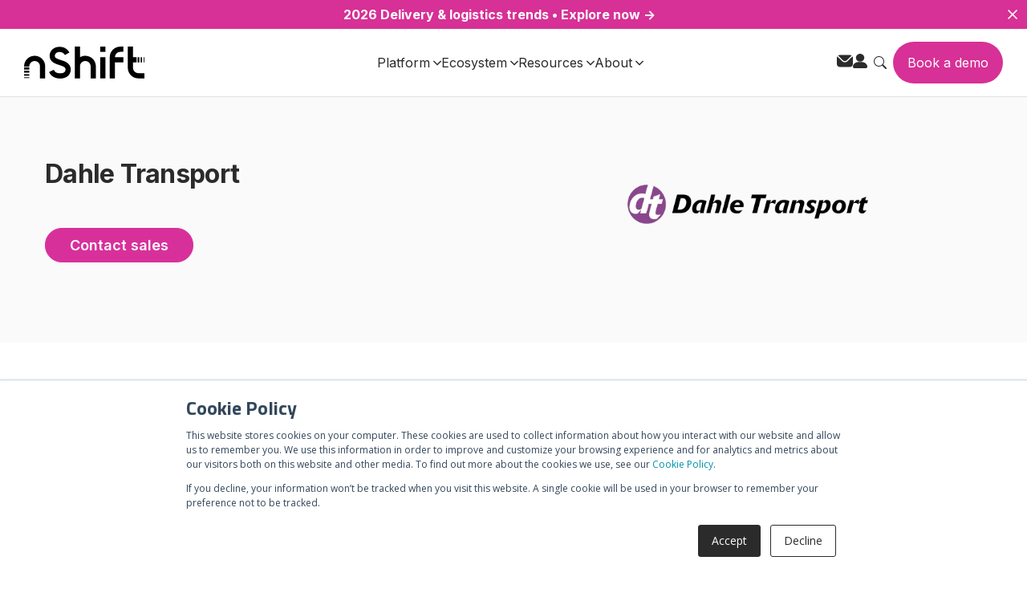

--- FILE ---
content_type: text/html;charset=utf-8
request_url: https://nshift.com/en/carriers/dahle-transport
body_size: 26387
content:
<!doctype html><html lang="en"><head>
        <meta charset="utf-8">
        
      
          <!-- English -->
          
            <title>Dahle Transport Integration | nShift Delivery Management Software</title>
          
          <!-- Spanish -->
          
          <!-- French -->
          
          <!-- German -->
          
          <!-- Danish -->
          
          <!-- Finish -->
          
          <!-- Swedish -->
          
          <!-- Norwegian -->
          
      
        
        
        <link rel="shortcut icon" href="https://nshift.com/hubfs/n-logo-500px.png">
        
      
        <!-- Meta Description -->
        <!-- English -->
        
        <meta name="description" content="Integrate Dahle Transport with nShift multi carrier delivery management software and deliver a better post purchase experience">
        
        <!-- Spanish -->
        
        <!-- French -->
        
        <!-- German -->
        
        <!-- Danish -->
        
        <!-- Finish -->
        
        <!-- Swedish -->
        
        <!-- Norwegian -->
        
        
        <link rel="preconnect" href="https://fonts.googleapis.com">
        <link rel="preconnect" href="https://fonts.gstatic.com" crossorigin>
        

      
        
        
        
        
        
        
        
        <meta name="viewport" content="width=device-width, initial-scale=1">

    <script src="/hs/hsstatic/jquery-libs/static-1.4/jquery/jquery-1.11.2.js"></script>
<script>hsjQuery = window['jQuery'];</script>
    <meta property="og:description" content="">
    <meta property="og:title" content="Dahle Transport">
    <meta name="twitter:description" content="">
    <meta name="twitter:title" content="Dahle Transport">

    

    
    <style>
a.cta_button{-moz-box-sizing:content-box !important;-webkit-box-sizing:content-box !important;box-sizing:content-box !important;vertical-align:middle}.hs-breadcrumb-menu{list-style-type:none;margin:0px 0px 0px 0px;padding:0px 0px 0px 0px}.hs-breadcrumb-menu-item{float:left;padding:10px 0px 10px 10px}.hs-breadcrumb-menu-divider:before{content:'›';padding-left:10px}.hs-featured-image-link{border:0}.hs-featured-image{float:right;margin:0 0 20px 20px;max-width:50%}@media (max-width: 568px){.hs-featured-image{float:none;margin:0;width:100%;max-width:100%}}.hs-screen-reader-text{clip:rect(1px, 1px, 1px, 1px);height:1px;overflow:hidden;position:absolute !important;width:1px}
</style>



<style>
  
  /* Banner */
  
  .carrier-single-2023-banner {
    padding-top: 4rem;
    padding-bottom: 6.25rem;
    background-color: #FAFAFA;
    padding-left: 2rem;
    padding-right: 2rem;
  }
  
  .carrier-single-2023-banner-container {
    max-width: 1168px;
    width: 100%;
    margin: 0 auto;
    display: flex !important;
    flex-direction: row;
  }
  
  .carrier-single-2023-banner-details {
    width: 50%;
    display: flex;
    align-items: start;
    flex-direction: column;
  }
  
 
  
  .carrier-single-2023-banner-details h1, .carrier-single-2023-banner-details p {
    color: #2b2b2b;
  }
  .carrier-single-2023-banner-details p.no {
    color: #2b2b2b;
		font-size:1.25rem;
		font-weight: 300;
		line-height: 1.4;
  }
  .carrier-single-2023-banner-details h1 {
    display: flex;
    align-items: center;
    width: 100%;
  }
  
  .carrier-single-2023-banner-details h1 img {
    max-height: 80px;
    margin-right: 1rem;
  }
  
  .carrier-single-2023-banner-logo {
    width: 50%;
    display: flex;
    justify-content: center;
    align-items: center;
		border: 1px none #e5e7ea;
  }
  
  .carrier-single-2023-banner-logo img {
    width: 100%;
    max-width:300px;
    height: auto !important;
		border: 1px none #e5e7ea;
  }
  
  /* Services Table */
  
  .carrier-single-2023-services {
    padding: 5rem 0;
    background-color: #FFFFFF;
  }
  
  .carrier-single-2023-services .table-responsive {
    overflow-x: auto;
  }
  
  .carrier-single-2023-services table {
    border-radius: 4px;
    overflow: hidden;
    background-color: transparent;
  }
  
/*   .carrier-single-2023-services table th {
    background: white;
    position: sticky;
    top: 0;
    box-shadow: 0 2px 2px -1px rgba(0, 0, 0, 0.4);
  } */
  
  .carrier-single-2023-services thead th {
    background-color: #2b2b2b;
    color: #FFFFFF;
		font-style: normal;
		font-weight: 400;
  }
  
  .carrier-single-2023-services table tr {
    border-bottom: 1px solid #E1E1DF;
    text-align: center;
    vertical-align: middle;
  }
  table tr:nth-child(even) {
       background: #F7F7F7 !important;
  }
  .carrier-single-2023-services table tbody tr td {
    vertical-align: middle;
  }
  
  .carrier-single-2023-services table tr:nth-child(odd) {
    background: #fff;
  }
  
  .carrier-single-2023-services table tr td:first-child, .carrier-single-2023-services table tr th:first-child {
    text-align: left;
  }
  
  .carrier-single-2023-services table tbody tr:last-child {
    border-bottom: none;
  }
  
  .carrier-single-2023-services .services-table tbody tr:nth-child(even) {
    background: #fff;
  }
  
  .carrier-single-2023-services .services-table tbody tr:nth-child(odd) {
    background-color: #ccc !important;
  }
  
  .carrier-single-2023-services table thead th {
    padding: 1rem;
    text-transform: uppercase;
  }
  
  .carrier-single-2023-services table td {
    padding: 1rem;
  }
  
  
/*   .carrier-single-2023-services tr.last-row {
    background-image: linear-gradient(transparent, #F2F3F9);
    opacity: 0.3;
  } */
  
  
/*   .carrier-single-2023-services tr:nth-of-type(1n + 11) {
    display: none;
  } */
  
  .carrier-single-2023-services tbody tr { display: none; }

  .carrier-single-2023-services tbody tr.active { display: table-row; }
  
  .carrier-single-2023-services tbody tr.last-services-item {
/*     background-image: linear-gradient(transparent, #F2F3F9);
    opacity: 0.5; */
    border-color: rgba(219, 219, 219, 0.3);
  }
  
  
  /* Accordion */
  
  .carrier-single-2023-destinations {
    padding: 2rem 0;
    background-color: #FAFAFA;
  }
  
  .accordion {
    width: 100%;
  }

  .accordion-item {
    background-color: #fff;
    color: #111;
    margin: 1rem 0;
    border-radius: 0.5rem;
/*     box-shadow: 0 2px 5px 0 rgba(0,0,0,0.25); */
  }

  .accordion-item-header {
    padding: 1rem;
    min-height: 70px;
    line-height: 1.25rem;
    font-weight: bold;
    display: flex;
    align-items: center;
    position: relative;
    cursor: pointer;
  }
  
  .accordion-icon {
    margin-right: 1rem;
  }

  .accordion-item-header::after {
    content: url(https://nshift.com/hubfs/raw_assets/public/nShift-2022/images/carrier-library/accordion-plus.svg);
    width: 16px;
    height: 16px;
    position: absolute;
    right: 1rem;
  }

  .accordion-item-header.active::after {
    content: url(https://nshift.com/hubfs/raw_assets/public/nShift-2022/images/carrier-library/accordion-minus.svg);
  }

  .accordion-item-body {
    max-height: 0;
    overflow: hidden;
    transition: max-height 0.2s ease-out;
  }

  .accordion-item-body-content {
    padding: 1rem;
    line-height: 1.5rem;
/*     border-top: 1px solid #e3e3e3; */
  }
  
  
  .accordion-item-body-content ul {
    -moz-column-count: 2;
    -moz-column-gap: 20px;
    -webkit-column-count: 2;
    -webkit-column-gap: 20px;
    column-count: 2;
    column-gap: 20px;
  }
  
  #connect-anchor {
    scroll-margin-top: 100px;
  }
  
  .not-preferred .dnd_area-row-0-background-color {
    display: none;
  }
  
  @media screen and (max-width: 767px) {
    .carrier-single-2023-banner-container {
      flex-direction: column-reverse;
    }
    .carrier-single-2023-banner-logo {
      width: 100%;
      justify-content: left;
			padding-top: 4rem;
    }
    .carrier-single-2023-banner-details {
      width: 100%;
    }
  }
  
  
  
</style>


<link rel="stylesheet" href="https://nshift.com/hubfs/hub_generated/template_assets/1/74256229907/1764153288109/template_main.min.css">
<link class="hs-async-css" rel="preload" href="https://nshift.com/hubfs/hub_generated/template_assets/1/75945927782/1764149706562/template_swiper.min.css" as="style" onload="this.onload=null;this.rel='stylesheet'">
<noscript><link rel="stylesheet" href="https://nshift.com/hubfs/hub_generated/template_assets/1/75945927782/1764149706562/template_swiper.min.css"></noscript>
<link class="hs-async-css" rel="preload" href="https://nshift.com/hubfs/hub_generated/template_assets/1/74256229917/1764150120750/template_theme-overrides.min.css" as="style" onload="this.onload=null;this.rel='stylesheet'">
<noscript><link rel="stylesheet" href="https://nshift.com/hubfs/hub_generated/template_assets/1/74256229917/1764150120750/template_theme-overrides.min.css"></noscript>
<style>
  @font-face {
    font-family: "Inter";
    font-weight: 600;
    font-style: normal;
    font-display: swap;
    src: url("/_hcms/googlefonts/Inter/600.woff2") format("woff2"), url("/_hcms/googlefonts/Inter/600.woff") format("woff");
  }
  @font-face {
    font-family: "Inter";
    font-weight: 400;
    font-style: normal;
    font-display: swap;
    src: url("/_hcms/googlefonts/Inter/regular.woff2") format("woff2"), url("/_hcms/googlefonts/Inter/regular.woff") format("woff");
  }
  @font-face {
    font-family: "Inter";
    font-weight: 700;
    font-style: normal;
    font-display: swap;
    src: url("/_hcms/googlefonts/Inter/700.woff2") format("woff2"), url("/_hcms/googlefonts/Inter/700.woff") format("woff");
  }
  @font-face {
    font-family: "Titillium Web";
    font-weight: 600;
    font-style: normal;
    font-display: swap;
    src: url("/_hcms/googlefonts/Titillium_Web/600.woff2") format("woff2"), url("/_hcms/googlefonts/Titillium_Web/600.woff") format("woff");
  }
  @font-face {
    font-family: "Titillium Web";
    font-weight: 400;
    font-style: normal;
    font-display: swap;
    src: url("/_hcms/googlefonts/Titillium_Web/regular.woff2") format("woff2"), url("/_hcms/googlefonts/Titillium_Web/regular.woff") format("woff");
  }
  @font-face {
    font-family: "Titillium Web";
    font-weight: 700;
    font-style: normal;
    font-display: swap;
    src: url("/_hcms/googlefonts/Titillium_Web/700.woff2") format("woff2"), url("/_hcms/googlefonts/Titillium_Web/700.woff") format("woff");
  }
  @font-face {
    font-family: "Open Sans";
    font-weight: 400;
    font-style: normal;
    font-display: swap;
    src: url("/_hcms/googlefonts/Open_Sans/regular.woff2") format("woff2"), url("/_hcms/googlefonts/Open_Sans/regular.woff") format("woff");
  }
  @font-face {
    font-family: "Open Sans";
    font-weight: 700;
    font-style: normal;
    font-display: swap;
    src: url("/_hcms/googlefonts/Open_Sans/700.woff2") format("woff2"), url("/_hcms/googlefonts/Open_Sans/700.woff") format("woff");
  }
</style>

<!-- Editor Styles -->
<style id="hs_editor_style" type="text/css">
#hs_cos_wrapper_widget_1653570740416  { display: block !important; padding-left: 0px !important; padding-top: 0px !important }
#hs_cos_wrapper_widget_1653576605151  { display: block !important; padding-top: 20px !important }
.widget_1653570740416-flexbox-positioning {
  display: -ms-flexbox !important;
  -ms-flex-direction: column !important;
  -ms-flex-align: center !important;
  -ms-flex-pack: start;
  display: flex !important;
  flex-direction: column !important;
  align-items: center !important;
  justify-content: flex-start;
}
.widget_1653570740416-flexbox-positioning > div {
  max-width: 100%;
  flex-shrink: 0 !important;
}
/* HubSpot Non-stacked Media Query Styles */
@media (min-width:768px) {
  .footer-row-0-vertical-alignment > .row-fluid {
    display: -ms-flexbox !important;
    -ms-flex-direction: row;
    display: flex !important;
    flex-direction: row;
  }
  .cell_1653565417879-vertical-alignment {
    display: -ms-flexbox !important;
    -ms-flex-direction: column !important;
    -ms-flex-pack: start !important;
    display: flex !important;
    flex-direction: column !important;
    justify-content: flex-start !important;
  }
  .cell_1653565417879-vertical-alignment > div {
    flex-shrink: 0 !important;
  }
  .cell_1653565417879-row-0-vertical-alignment > .row-fluid {
    display: -ms-flexbox !important;
    -ms-flex-direction: row;
    display: flex !important;
    flex-direction: row;
  }
  .cell_1653565417879-row-1-vertical-alignment > .row-fluid {
    display: -ms-flexbox !important;
    -ms-flex-direction: row;
    display: flex !important;
    flex-direction: row;
  }
  .cell_1660038761981-vertical-alignment {
    display: -ms-flexbox !important;
    -ms-flex-direction: column !important;
    -ms-flex-pack: start !important;
    display: flex !important;
    flex-direction: column !important;
    justify-content: flex-start !important;
  }
  .cell_1660038761981-vertical-alignment > div {
    flex-shrink: 0 !important;
  }
  .cell_1653641957956-vertical-alignment {
    display: -ms-flexbox !important;
    -ms-flex-direction: column !important;
    -ms-flex-pack: center !important;
    display: flex !important;
    flex-direction: column !important;
    justify-content: center !important;
  }
  .cell_1653641957956-vertical-alignment > div {
    flex-shrink: 0 !important;
  }
  .footer-column-5-vertical-alignment {
    display: -ms-flexbox !important;
    -ms-flex-direction: column !important;
    -ms-flex-pack: start !important;
    display: flex !important;
    flex-direction: column !important;
    justify-content: flex-start !important;
  }
  .footer-column-5-vertical-alignment > div {
    flex-shrink: 0 !important;
  }
}
/* HubSpot Styles (default) */
.dnd_area-row-0-background-layers {
  background-image: linear-gradient(rgba(242, 243, 249, 1), rgba(242, 243, 249, 1)) !important;
  background-position: left top !important;
  background-size: auto !important;
  background-repeat: no-repeat !important;
}
.dnd_area-column-5-padding {
  padding-top: 2em !important;
  padding-bottom: 2em !important;
  padding-left: 1em !important;
  padding-right: 1em !important;
}
.dnd_area-column-5-background-layers {
  background-image: linear-gradient(rgba(255, 255, 255, 1), rgba(255, 255, 255, 1)) !important;
  background-position: left top !important;
  background-size: auto !important;
  background-repeat: no-repeat !important;
}
.footer-row-0-margin {
  margin-top: 0px !important;
  margin-bottom: px !important;
}
.footer-row-0-padding {
  padding-top: 130px !important;
  padding-bottom: 48px !important;
  padding-left: px !important;
  padding-right: px !important;
}
.footer-row-0-background-layers {
  background-image: linear-gradient(rgba(43, 43, 43, 1), rgba(43, 43, 43, 1)) !important;
  background-position: left top !important;
  background-size: auto !important;
  background-repeat: no-repeat !important;
}
.footer-column-5-padding {
  padding-right: 10px !important;
}
.footer-column-5-row-2-padding {
  padding-top: 39px !important;
}
/* HubSpot Styles (mobile) */
@media (max-width: 1024px) {
  .widget_1661261013764-padding > #hs_cos_wrapper_widget_1661261013764 {
    padding-left: 5rem !important;
    padding-right: 5rem !important;
  }
  .widget_1653570740416-padding > #hs_cos_wrapper_widget_1653570740416 {
    padding-top: 20px !important;
    padding-bottom: 50px !important;
    padding-left: 0px !important;
    padding-right: 0px !important;
  }
}
</style>
    

    
<!--  Added by GoogleTagManager integration -->
<script>
var _hsp = window._hsp = window._hsp || [];
window.dataLayer = window.dataLayer || [];
function gtag(){dataLayer.push(arguments);}

var useGoogleConsentModeV2 = true;
var waitForUpdateMillis = 1000;



var hsLoadGtm = function loadGtm() {
    if(window._hsGtmLoadOnce) {
      return;
    }

    if (useGoogleConsentModeV2) {

      gtag('set','developer_id.dZTQ1Zm',true);

      gtag('consent', 'default', {
      'ad_storage': 'denied',
      'analytics_storage': 'denied',
      'ad_user_data': 'denied',
      'ad_personalization': 'denied',
      'wait_for_update': waitForUpdateMillis
      });

      _hsp.push(['useGoogleConsentModeV2'])
    }

    (function(w,d,s,l,i){w[l]=w[l]||[];w[l].push({'gtm.start':
    new Date().getTime(),event:'gtm.js'});var f=d.getElementsByTagName(s)[0],
    j=d.createElement(s),dl=l!='dataLayer'?'&l='+l:'';j.async=true;j.src=
    'https://www.googletagmanager.com/gtm.js?id='+i+dl;f.parentNode.insertBefore(j,f);
    })(window,document,'script','dataLayer','GTM-5JC34DN');

    window._hsGtmLoadOnce = true;
};

_hsp.push(['addPrivacyConsentListener', function(consent){
  if(consent.allowed || (consent.categories && consent.categories.analytics)){
    hsLoadGtm();
  }
}]);

</script>

<!-- /Added by GoogleTagManager integration -->

    <link rel="canonical" href="https://nshift.com/en/carriers/dahle-transport">


<meta property="og:url" content="https://nshift.com/en/carriers/dahle-transport">
<meta name="twitter:card" content="summary">
<meta http-equiv="content-language" content="en">





<style>
  .dnd_area-row-0-background-layers { background-color: #FAFAFA !important; background-image: unset !important;}
</style>
      

        
    <meta name="generator" content="HubSpot"></head>
    <body class="interim">
<!--  Added by GoogleTagManager integration -->
<noscript><iframe src="https://www.googletagmanager.com/ns.html?id=GTM-5JC34DN" height="0" width="0" style="display:none;visibility:hidden"></iframe></noscript>

<!-- /Added by GoogleTagManager integration -->

        <div class="body-wrapper   hs-content-id-52485624455 hs-site-page page ">

            
            <div data-global-resource-path="sr/templates/partials/site_header-new.html"><div class="container-fluid">
<div class="row-fluid-wrapper">
<div class="row-fluid">
<div class="span12 widget-span widget-type-cell " style="" data-widget-type="cell" data-x="0" data-w="12">

<div class="row-fluid-wrapper row-depth-1 row-number-1 dnd-section">
<div class="row-fluid ">
<div class="span12 widget-span widget-type-cell dnd-column" style="" data-widget-type="cell" data-x="0" data-w="12">

<div class="row-fluid-wrapper row-depth-1 row-number-2 dnd-row">
<div class="row-fluid ">
<div class="span12 widget-span widget-type-custom_widget dnd-module" style="" data-widget-type="custom_widget" data-x="0" data-w="12">
<div id="hs_cos_wrapper_widget_1751979253431" class="hs_cos_wrapper hs_cos_wrapper_widget hs_cos_wrapper_type_module" style="" data-hs-cos-general-type="widget" data-hs-cos-type="module"><style>
  #hs_cos_wrapper_widget_1751979253431 *,
#hs_cos_wrapper_widget_1751979253431 *::before,
#hs_cos_wrapper_widget_1751979253431 *::after { box-sizing:border-box; }

#hs_cos_wrapper_widget_1751979253431 .body-no-scroll { overflow:hidden; }

#hs_cos_wrapper_widget_1751979253431 .mega-menu-navigation {
  position:fixed;
  width:100%;
  z-index:1000;
}

#hs_cos_wrapper_widget_1751979253431 .desktop-nav {
  display:block;
  background-color:#fff;
  position:relative;
  z-index:1003;
  border-bottom:1px solid #e1e1df;
}

#hs_cos_wrapper_widget_1751979253431 .nav-container {
  display:flex;
  align-items:center;
  justify-content:space-between;
  padding:0px 30px;
  max-width:1380px;
  margin:0 auto;
}

#hs_cos_wrapper_widget_1751979253431 .nav-brand .brand-link {
  font-size:24px;
  font-weight:bold;
  color:#000;
  text-decoration:none;
  display:flex;
  align-items:center;
}

#hs_cos_wrapper_widget_1751979253431 .brand-logo {
  height:40px;
  width:auto;
  object-fit:contain;
}

#hs_cos_wrapper_widget_1751979253431 .announcement-bar {
  display:flex;
  justify-content:center;
  align-items:center;
  align-self:stretch;
  background-color:#d73096;
}

#hs_cos_wrapper_widget_1751979253431 .announcement-bar-link {
  display:flex;
  padding:0.5rem;
  justify-content:center;
  align-items:center;
  gap:0.5rem;
  flex:1 0 0;
  align-self:stretch;
  color:#FFF;
  font-weight:700;
}

#hs_cos_wrapper_widget_1751979253431 #announcement-bar-close {
  display:flex;
  padding:0 0.5rem;
  justify-content:center;
  align-items:center;
  gap:0.5rem;
  align-self:stretch;
  color:#FFF;
  font-weight:700;
}

@media (max-width:980px) {
  #hs_cos_wrapper_widget_1751979253431 .brand-logo { height:24px; }
}

#hs_cos_wrapper_widget_1751979253431 .nav-main {
  flex:1;
  display:flex;
  justify-content:center;
  margin-left:60px;
}

#hs_cos_wrapper_widget_1751979253431 .nav-menu {
  display:flex;
  list-style:none;
  margin:0;
  padding:0;
  gap:56px;
}

#hs_cos_wrapper_widget_1751979253431 .nav-item { position:relative; }

#hs_cos_wrapper_widget_1751979253431 .featured .nav-link-title { color:#d73096; }

#hs_cos_wrapper_widget_1751979253431 .nav-link {
  display:flex;
  align-items:center;
  padding:32px 0;
  color:#2b2b2b;
  text-decoration:none;
  font-size:16px;
  font-weight:500;
  transition:color 0.2s ease;
}

#hs_cos_wrapper_widget_1751979253431 .nav-item.dropdown-active .nav-link { color:#d73096; }

#hs_cos_wrapper_widget_1751979253431 .dropdown-icon {
  margin-left:4px;
  fill:currentColor;
  transition:transform 0.2s ease;
}

#hs_cos_wrapper_widget_1751979253431 .nav-item.dropdown-active .dropdown-icon { transform:rotate(180deg); }

#hs_cos_wrapper_widget_1751979253431 .nav-item .dropdown-icon path { fill:currentColor; }

#hs_cos_wrapper_widget_1751979253431 .nav-item .dropdown-icon path,
#hs_cos_wrapper_widget_1751979253431 .nav-item.dropdown-active .dropdown-icon path { transition:all 0.2s ease; }

#hs_cos_wrapper_widget_1751979253431 .nav-item.dropdown-active .dropdown-icon path { fill:#d8309b; }

#hs_cos_wrapper_widget_1751979253431 .nav-actions {
  display:flex;
  align-items:center;
  gap:16px;
  margin-left:12px;
}

#hs_cos_wrapper_widget_1751979253431 .search-toggle,
#hs_cos_wrapper_widget_1751979253431 .language-toggle,
#hs_cos_wrapper_widget_1751979253431 .lang-link {
  background:none;
  border:none;
  cursor:pointer;
  padding:8px;
  border-radius:4px;
  transition:background-color 0.2s ease;
  color:#2b2b2b;
}

#hs_cos_wrapper_widget_1751979253431 .search-toggle svg path { fill:#2b2b2b; }

#hs_cos_wrapper_widget_1751979253431 .language-toggle {
  display:flex;
  align-items:center;
  gap:4px;
  font-weight:500;
}

#hs_cos_wrapper_widget_1751979253431 .mobile-menu-toggle {
  display:none;
  flex-direction:column;
  gap:4px;
  background:none;
  border:none;
  cursor:pointer;
  padding:8px;
}

#hs_cos_wrapper_widget_1751979253431 .hamburger-line {
  width:20px;
  height:2px;
  background-color:#2b2b2b;
  transition:all 0.3s ease;
}

#hs_cos_wrapper_widget_1751979253431 .mega-menu-dropdown {
  position:fixed;
  top:var(--nav-height,125px);
  left:0;
  right:0;
  width:100%;
  background:#f7f7f7;
  opacity:0;
  visibility:hidden;
  transition:all 0.3s ease;
  z-index:1000;
  box-shadow:rgba(43,43,43,0.2) 0px 15px 15px;
  pointer-events:none;
}

#hs_cos_wrapper_widget_1751979253431 .nav-item.dropdown-active .mega-menu-dropdown {
  opacity:1;
  visibility:visible;
  transform:translateY(0);
  pointer-events:auto;
}

#hs_cos_wrapper_widget_1751979253431 .mega-menu-container {
  max-width:1200px;
  margin:0 auto;
  padding:40px 20px;
}

#hs_cos_wrapper_widget_1751979253431 .mega-menu-columns {
  display:grid;
  grid-template-columns:repeat(4,1fr);
  gap:34px;
  align-items:start;
}

#hs_cos_wrapper_widget_1751979253431 .mega-menu-column { min-width:0; }

#hs_cos_wrapper_widget_1751979253431 .mega-menu-column[data-column-span="2"] { grid-column:span 2; }

#hs_cos_wrapper_widget_1751979253431 .mega-menu-column[data-column-span="3"] { grid-column:span 3; }

#hs_cos_wrapper_widget_1751979253431 .mega-menu-column[data-column-span="4"] { grid-column:span 4; }

#hs_cos_wrapper_widget_1751979253431 .column-sub-columns {
  display:grid;
  grid-template-columns:repeat(var(--sub-columns,2),1fr);
  gap:30px;
  margin-top:20px;
}

#hs_cos_wrapper_widget_1751979253431 .column-sub-column { min-width:0; }

#hs_cos_wrapper_widget_1751979253431 .column-title {
  color:#2b2b2b;
  font-family:Inter;
  font-size:14px;
  font-style:normal;
  font-weight:500;
  line-height:100%;
  letter-spacing:0.7px;
  text-transform:uppercase;
  border-bottom:1px solid #e1e1df;
  padding-bottom:14px;
  margin-bottom:24px;
}

#hs_cos_wrapper_widget_1751979253431 .sub-column-title {
  color:#2b2b2b;
  font-family:Inter;
  font-size:12px;
  font-style:normal;
  font-weight:600;
  line-height:100%;
  letter-spacing:0.7px;
  text-transform:uppercase;
  border-bottom:1px solid #e1e1df;
  padding-bottom:12px;
  margin-bottom:20px;
}

#hs_cos_wrapper_widget_1751979253431 .nav-links-list {
  list-style:none;
  margin:0;
  padding:0;
}

#hs_cos_wrapper_widget_1751979253431 .nav-link-item { margin-bottom:12px; }

#hs_cos_wrapper_widget_1751979253431 .nav-link-item.featured {
  padding:16px;
  border-radius:4px;
  border:1px solid #e1e1df;
  background:#fff;
  margin-bottom:20px;
}

#hs_cos_wrapper_widget_1751979253431 .nav-link-item:not(.featured) { padding:0 16px; }

#hs_cos_wrapper_widget_1751979253431 .nav-link-anchor {
  text-decoration:none;
  color:inherit;
  display:flex;
  align-items:center;
  justify-content:space-between;
  width:100%;
  padding:5px 0;
}

#hs_cos_wrapper_widget_1751979253431 .nav-link-content {
  flex:1;
  display:flex;
  flex-direction:column;
  gap:2px;
}

#hs_cos_wrapper_widget_1751979253431 .nav-link-arrow {
  margin-left:12px;
  transition:transform 0.2s ease;
  flex-shrink:0;
}

#hs_cos_wrapper_widget_1751979253431 .nav-link-anchor:hover .nav-link-arrow { transform:translateX(4px); }

#hs_cos_wrapper_widget_1751979253431 .nav-link-title {
  color:#2b2b2b;
  font-family:Inter;
  font-size:16px;
  font-style:normal;
  font-weight:600;
  line-height:130%;
}

#hs_cos_wrapper_widget_1751979253431 .nav-link-description {
  font-size:14px;
  color:#6b7280;
  line-height:1.4;
}

#hs_cos_wrapper_widget_1751979253431 .nav-link-item:not(.featured) .nav-link-anchor:hover .nav-link-title { color:#d73096; }

#hs_cos_wrapper_widget_1751979253431 .feature-cards-grid {
  display:grid;
  gap:20px;
  height:100%;
  align-items:stretch;
}

#hs_cos_wrapper_widget_1751979253431 .feature-card {
  background:#fff;
  border-radius:12px;
  overflow:hidden;
  transition:transform 0.2s ease,box-shadow 0.2s ease;
  height:100%;
  display:flex;
  flex-direction:column;
}

#hs_cos_wrapper_widget_1751979253431 .card-image img {
  width:100%;
  height:200px;
  object-fit:cover;
}

#hs_cos_wrapper_widget_1751979253431 .card-content {
  padding:24px;
  flex:1;
  display:flex;
  flex-direction:column;
  gap:12px;
}

#hs_cos_wrapper_widget_1751979253431 .card-title {
  color:#000;
  font-size:16px;
  font-style:normal;
  font-weight:600;
  line-height:150%;
}

#hs_cos_wrapper_widget_1751979253431 .card-description {
  color:#47484d;
  font-family:Inter;
  font-size:14px;
  font-style:normal;
  font-weight:400;
  line-height:140%;
  flex:1;
}

#hs_cos_wrapper_widget_1751979253431 .card-cta {
  display:inline-flex;
  align-items:center;
  background:0 0;
  color:#2b2b2b;
  text-decoration:none;
  font-family:Inter;
  font-size:15px;
  font-style:normal;
  font-weight:500;
  line-height:110%;
  transition:all 0.2s ease;
  border-radius:50px;
  border:1px solid var(--Neutrals-Storm-Black,#2b2b2b);
  padding:12px 19px;
  margin-top:auto;
  align-self:flex-start;
}

#hs_cos_wrapper_widget_1751979253431 .card-cta:hover {
  color:#000;
  border-color:#000;
}

#hs_cos_wrapper_widget_1751979253431 .icon-grid {
  display:flex;
  flex-direction:column;
  gap:20px;
}

#hs_cos_wrapper_widget_1751979253431 .icon-item { display:block; }

#hs_cos_wrapper_widget_1751979253431 .icon-link {
  display:flex;
  align-items:center;
  justify-content:space-between;
  text-decoration:none;
  color:inherit;
  transition:background-color 0.2s ease;
  width:100%;
  display:grid;
  grid-template-columns:1fr 20px;
  gap:16px;
}

#hs_cos_wrapper_widget_1751979253431 .icon-link-content {
  display:flex;
  align-items:center;
  gap:12px;
  flex:1;
}

#hs_cos_wrapper_widget_1751979253431 .icon-link-arrow {
  transition:transform 0.2s ease;
  flex-shrink:0;
  opacity:1;
}

#hs_cos_wrapper_widget_1751979253431 .icon-link:hover .icon-link-arrow { transform:translateX(4px); }

#hs_cos_wrapper_widget_1751979253431 .icon-link:hover { background:0 0; }

#hs_cos_wrapper_widget_1751979253431 .icon-image {
  width:52px;
  height:52px;
  object-fit:contain;
}

#hs_cos_wrapper_widget_1751979253431 .icon-label {
  color:#2b2b2b;
  font-size:15px;
  font-style:normal;
  font-weight:600;
  line-height:150%;
}

#hs_cos_wrapper_widget_1751979253431 .logo-showcase {
  display:grid;
  grid-template-columns:repeat(auto-fit,minmax(60px,1fr));
  gap:16px;
  align-items:center;
}

#hs_cos_wrapper_widget_1751979253431 .logo-item { text-align:center; }

#hs_cos_wrapper_widget_1751979253431 .logo-link {
  display:block;
  padding:8px;
  border-radius:6px;
  transition:background-color 0.2s ease;
}

#hs_cos_wrapper_widget_1751979253431 .logo-link:hover { background:#f9fafb; }

#hs_cos_wrapper_widget_1751979253431 .logo-image {
  max-width:100%;
  height:32px;
  object-fit:contain;
}

#hs_cos_wrapper_widget_1751979253431 .custom-content__wrapper {
  margin-top:22px;
  border-left:6px solid #d73096;
  padding-left:14px;
}

#hs_cos_wrapper_widget_1751979253431 .custom-content__wrapper2 {
  margin-top:19px;
  border-left:6px solid #d73096;
  padding-left:14px;
}

#hs_cos_wrapper_widget_1751979253431 .custom-content__wrapper p,
#hs_cos_wrapper_widget_1751979253431 .custom-content__wrapper2 p {
  color:#2b2b2b;
  font-family:Inter;
  font-size:16px;
  font-style:normal;
  font-weight:700;
  line-height:150%;
  margin-bottom:0px;
}

#hs_cos_wrapper_widget_1751979253431 .custom-content__wrapper a,
#hs_cos_wrapper_widget_1751979253431 .custom-content__wrapper2 a {
  color:#d73096;
  font-family:Inter;
  font-size:16px;
  font-style:normal;
  font-weight:500;
  line-height:110%;
}

#hs_cos_wrapper_widget_1751979253431 .mobile-nav {
  position:fixed;
  left:0;
  transform:translateX(-100%);
  transition:transform 0.3s ease;
  background:#f7f7f7;
  top:var(--nav-height);
  height:100vh;
  width:100%;
  z-index:1001;
  display:flex;
  flex-direction:column;
}

#hs_cos_wrapper_widget_1751979253431 .mobile-nav.active { transform:translateX(0); }

#hs_cos_wrapper_widget_1751979253431 .mobile-nav.is-submenu-active .mobile-nav-content { display:none; }

#hs_cos_wrapper_widget_1751979253431 .mobile-nav-content {
  display:flex;
  flex-direction:column;
  height:100%;
  overflow-y:auto;
}

#hs_cos_wrapper_widget_1751979253431 .mobile-search {
  padding:24px 20px;
  background:#F7F7F7;
}

#hs_cos_wrapper_widget_1751979253431 .search-input-wrapper {
  position:relative;
  width:100%;
}

#hs_cos_wrapper_widget_1751979253431 .search-input {
  width:100%;
  padding:12px 20px;
  border-radius:60px;
  border:1px solid #6E6F73;
  background:#FFF;
  color:#6E6F73;
  font-family:Inter;
  font-size:16px;
  font-style:normal;
  font-weight:500;
  line-height:110%;
}

#hs_cos_wrapper_widget_1751979253431 .search-button {
  position:absolute;
  right:8px;
  top:50%;
  transform:translateY(-50%);
  background:none;
  border:none;
  cursor:pointer;
  padding:8px;
}

#hs_cos_wrapper_widget_1751979253431 .mobile-nav-menu {
  list-style:none;
  margin:0;
  padding:0;
  display:flex;
  flex-direction:column;
  gap:14px;
}

#hs_cos_wrapper_widget_1751979253431 .mobile-nav-item { border-bottom:1px solid #f3f4f6; }

#hs_cos_wrapper_widget_1751979253431 .mobile-nav-link {
  display:flex;
  align-items:center;
  justify-content:space-between;
  padding:16px 40px;
  text-decoration:none;
  background:none;
  border:none;
  width:100%;
  text-align:left;
  cursor:pointer;
  color:#2B2B2B;
  font-family:Inter;
  font-size:16px;
  font-style:normal;
  font-weight:500;
  line-height:110%;
}

#hs_cos_wrapper_widget_1751979253431 .mobile-nav-link:hover { background:#f9fafb; }

#hs_cos_wrapper_widget_1751979253431 .mobile-submenu {
  position:absolute;
  top:0;
  left:0;
  width:100%;
  height:100%;
  background:#F7F7F7;
  z-index:1002;
  transform:translateX(100%);
  transition:transform 0.3s ease;
  overflow-y:auto;
  display:none;
  flex-direction:column;
}

#hs_cos_wrapper_widget_1751979253431 .mobile-submenu.active {
  display:flex;
  transform:translateX(0);
}

#hs_cos_wrapper_widget_1751979253431 .mobile-submenu-header {
  padding:32px 40px;
  background:#F7F7F7;
}

#hs_cos_wrapper_widget_1751979253431 #submenu-ecosystem .mobile-submenu-section-title:first-of-type { margin-top:32px; }

#hs_cos_wrapper_widget_1751979253431 .submenu-back {
  display:flex;
  align-items:center;
  gap:8px;
  background:none;
  border:none;
  cursor:pointer;
  color:var(--Neutrals-Mid-Grey,#6E6F73);
  font-family:Inter;
  font-size:16px;
  font-style:normal;
  font-weight:500;
  line-height:110%;
  padding:0;
  margin-bottom:0px;
}

#hs_cos_wrapper_widget_1751979253431 .submenu-title {
  font-size:16px;
  font-weight:600;
  color:#000;
  text-transform:uppercase;
  letter-spacing:0.05em;
  margin:0;
}

#hs_cos_wrapper_widget_1751979253431 .mobile-submenu-content {
  flex-grow:1;
  overflow-y:auto;
  padding:0px 40px;
  background:#F7F7F7;
}

#hs_cos_wrapper_widget_1751979253431 .mobile-submenu-link {
  display:block;
  padding:8px 0px;
  color:var(--Neutrals-Storm-Black,#2B2B2B);
  font-family:Inter;
  font-size:16px;
  font-style:normal;
  font-weight:500;
  line-height:110%;
  text-decoration:none;
}

#hs_cos_wrapper_widget_1751979253431 .mobile-submenu-cta {
  display:block;
  text-align:left;
  text-decoration:none;
  border:1px solid #d1d5db;
  border-radius:4px;
  padding:10px 18px;
  margin-bottom:12px;
  color:#fafafa;
  background-color:#2b2b2b;
  font-family:Inter;
  font-size:16px;
  font-style:normal;
  font-weight:500;
  line-height:110%;
}

#hs_cos_wrapper_widget_1751979253431 .mobile-nav-footer {
  padding:32px 40px;
  border-top:1px solid #E1E1DF;
  background:#F7F7F7;
  margin-top:auto;
}

#hs_cos_wrapper_widget_1751979253431 .mobile-footer-link {
  display:flex;
  align-items:center;
  gap:12px;
  padding:16px 0;
  text-decoration:none;
  color:var(--Neutrals-Storm-Black,#2B2B2B);
  font-family:Inter;
  font-size:16px;
  font-style:normal;
  font-weight:500;
  line-height:110%;
}

#hs_cos_wrapper_widget_1751979253431 .mobile-footer-link:last-child { border-bottom:none; }

#hs_cos_wrapper_widget_1751979253431 .mobile-footer-link svg:last-child {
  margin-left:auto;
  color:#9ca3af;
}

#hs_cos_wrapper_widget_1751979253431 .mobile-nav-overlay {
  position:fixed;
  top:var(--nav-height);
  left:0;
  right:0;
  bottom:0;
  background:rgba(0,0,0,0.5);
  opacity:0;
  visibility:hidden;
  transition:all 0.3s ease;
  z-index:1000;
}

#hs_cos_wrapper_widget_1751979253431 .mobile-nav-overlay.active {
  opacity:1;
  visibility:visible;
}

#hs_cos_wrapper_widget_1751979253431 .custom-content_buttons-wrapper {
  display:flex;
  flex-wrap:wrap;
  gap:12px;
  margin-top:64px;
  align-items:center;
}

#hs_cos_wrapper_widget_1751979253431 .link-dark {
  color:#47484D;
  font-weight:500;
  font-size:15px;
}

@media (max-width:1024px) {
  #hs_cos_wrapper_widget_1751979253431 .nav-menu { gap:24px; }
}

@media (max-width:980px) {
  #hs_cos_wrapper_widget_1751979253431 .nav-container { padding:16px 20px; }

  #hs_cos_wrapper_widget_1751979253431 .desktop-nav .nav-main,
  #hs_cos_wrapper_widget_1751979253431 .desktop-nav .nav-actions .search-toggle,
  #hs_cos_wrapper_widget_1751979253431 .desktop-nav .nav-actions .contact-link,
  #hs_cos_wrapper_widget_1751979253431 .desktop-nav .nav-actions .login-link,
  #hs_cos_wrapper_widget_1751979253431 .desktop-nav .nav-actions .book-a-demo { display:none; }

  #hs_cos_wrapper_widget_1751979253431 .mobile-menu-toggle { display:flex; }

  #hs_cos_wrapper_widget_1751979253431 .desktop-nav .nav-actions .search-toggle { display:none; }

  #hs_cos_wrapper_widget_1751979253431 .submenu-title { display:none; }

  #hs_cos_wrapper_widget_1751979253431 .btn--search-close svg { width:16px; }
}

@media (max-width:768px) {
  #hs_cos_wrapper_widget_1751979253431 .mega-menu-columns { grid-template-columns:1fr; }

  #hs_cos_wrapper_widget_1751979253431 .mega-menu-column[data-column-span] { grid-column:span 1; }

  #hs_cos_wrapper_widget_1751979253431 .column-sub-columns { grid-template-columns:1fr; }
}

#hs_cos_wrapper_widget_1751979253431 .mobile-submenu-section-title {
  padding:12px 0px;
  padding-top:0;
  margin-top:32px;
  color:var(--Neutrals-Storm-Black,#2B2B2B);
  font-family:Inter;
  font-size:14px;
  font-style:normal;
  font-weight:500;
  line-height:100%;
  letter-spacing:0.7px;
  text-transform:uppercase;
  border-bottom:1px solid #E1E1DF;
}

#hs_cos_wrapper_widget_1751979253431 .mobile-submenu-section-title:first-of-type { margin-top:0; }

#hs_cos_wrapper_widget_1751979253431 .search {
  position:absolute;
  top:0;
  left:0;
  width:100%;
  height:100%;
  background-color:#F7F7F7;
  display:flex;
  align-items:center;
  justify-content:center;
  padding:16px;
  z-index:1000;
  transform:translateY(-100%);
  transition:transform 0.3s ease;
  pointer-events:none;
}

#hs_cos_wrapper_widget_1751979253431 .search.active {
  transform:translateY(0);
  pointer-events:auto;
}

#hs_cos_wrapper_widget_1751979253431 .search__input {
  width:100%;
  padding:13px 0;
  font-size:16px;
  outline:none;
  border:0;
  border-radius:0;
  background:#F7F7F7;
  color:#6E6F73;
}

#hs_cos_wrapper_widget_1751979253431 .search-wrapper {
  display:flex;
  gap:32px;
  max-width:1200px;
  width:100%;
  align-items:center;
}

#hs_cos_wrapper_widget_1751979253431 .search form {
  width:100%;
  max-width:1138px;
}

#hs_cos_wrapper_widget_1751979253431 .btn--search-close {
  background:none;
  border:none;
  cursor:pointer;
  padding:0;
  border-radius:0;
}

#hs_cos_wrapper_widget_1751979253431 .language-selector {
  position:relative;
  display:inline-block;
}

#hs_cos_wrapper_widget_1751979253431 .language-toggle svg { transition:transform 0.2s ease; }

#hs_cos_wrapper_widget_1751979253431 .language-selector.active .language-toggle svg { transform:rotate(180deg); }

#hs_cos_wrapper_widget_1751979253431 .language-dropdown {
  position:absolute;
  top:100%;
  left:0;
  right:0;
  margin-top:4px;
  background:#ffffff;
  border-radius:4px;
  opacity:0;
  visibility:hidden;
  transform:translateY(-10px);
  transition:all 0.2s ease;
  z-index:1000;
  min-width:100%;
  background:#ffffff;
}

#hs_cos_wrapper_widget_1751979253431 .language-selector.active .language-dropdown {
  opacity:1;
  visibility:visible;
  transform:translateY(0);
}

#hs_cos_wrapper_widget_1751979253431 .language-list {
  list-style:none;
  margin:0;
  padding:0;
}

#hs_cos_wrapper_widget_1751979253431 .lang-item {
  margin:0;
  display:flex;
}

#hs_cos_wrapper_widget_1751979253431 .lang-link {
  width:100%;
  color:#2B2B2B;
}

#hs_cos_wrapper_widget_1751979253431 .lang-link:hover { color:#d8309b; }

#hs_cos_wrapper_widget_1751979253431 .ham-menu .desktop-nav .nav-main,
#hs_cos_wrapper_widget_1751979253431 .ham-menu .desktop-nav .nav-actions .search-toggle { display:none; }

#hs_cos_wrapper_widget_1751979253431 .ham-menu .nav-container { padding:23px 20px; }

#hs_cos_wrapper_widget_1751979253431 .ham-menu .mobile-menu-toggle { display:flex; }

#hs_cos_wrapper_widget_1751979253431 .ham-menu .mobile-nav { display:block; }

#hs_cos_wrapper_widget_1751979253431 .ham-menu .mobile-nav-content,
#hs_cos_wrapper_widget_1751979253431 .ham-menu .mobile-submenu-header,
#hs_cos_wrapper_widget_1751979253431 .ham-menu .mobile-submenu-content {
  max-width:1380px;
  margin:0 auto;
  width:100%;
}

#hs_cos_wrapper_widget_1751979253431 .btn.btn__primary { padding:10px 18px; }

#hs_cos_wrapper_widget_1751979253431 a.btn.btn__primary:hover { color:#FFF; }

</style>


<nav class="mega-menu-navigation  ">
  <div class="desktop-nav">
		
		  
		<!-- /content-library/future-of-delivery-logistics-trends-2026 <> https://nshift.com/en/carriers/dahle-transport -->
		<div class="announcement-bar">
			<a class="announcement-bar-link" href="https://nshift.com/content-library/future-of-delivery-logistics-trends-2026" style="color:#FFF; font-weight:700; display: flex; justify-content: center; width: 100%;">2026 Delivery &amp; logistics trends • Explore now →</a>
			<a id="announcement-bar-close" href="#"><svg width="20" height="20" viewbox="0 0 20 20" fill="none" xmlns="http://www.w3.org/2000/svg">
        <path d="M15 5L5 15M5 5L15 15" stroke="#fff" stroke-width="1.66667" stroke-linecap="round" stroke-linejoin="round"></path>
      </svg></a>
		</div>
		
		
		<!--<div style="display: flex; width: 100%; justify-content: center; align-items:center; padding: 0.5rem; background-color: #d73096; color: #FFFFFF; font-weight: 700"><a href="https://nshift.com/content-library/future-of-delivery-logistics-trends-2026" style="color:#FFF; font-weight:700; display: flex; justify-content: center; width: 100%;">2026 Delivery & logistics trends • Explore now →</a></div> -->
		  
		
    <div class="nav-container">
      <div class="nav-brand">
        <a href="/" class="brand-link">
          
          <img src="https://nshift.com/hubfs/Brand-Assets/nShift-logos/LOGO_nshift-black_aug25.svg" alt="LOGO_nshift-black_aug25" class="brand-logo">
          
        </a>
      </div>
      <div class="nav-main">
        <ul class="nav-menu">
          
          <li class="nav-item has-dropdown" data-menu-id="platform">
            
            <a href="#" class="nav-link dropdown-trigger" aria-haspopup="true" aria-expanded="false">
              Platform
              <svg class="dropdown-icon" xmlns="http://www.w3.org/2000/svg" width="10" height="7" viewbox="0 0 10 7" fill="none">
                <path d="M9.90008 1.18526L9.39911 0.684327C9.33236 0.617433 9.25546 0.584091 9.16853 0.584091C9.08181 0.584091 9.00494 0.617433 8.93819 0.684327L5.00005 4.62225L1.06209 0.684432C0.995301 0.617538 0.918439 0.584196 0.831611 0.584196C0.744747 0.584196 0.667886 0.617538 0.601132 0.684432L0.100235 1.1854C0.0333416 1.25215 0 1.32901 0 1.41588C0 1.50267 0.0334469 1.57953 0.100235 1.64629L4.76957 6.31573C4.83633 6.38252 4.91322 6.41589 5.00005 6.41589C5.08688 6.41589 5.16364 6.38252 5.23036 6.31573L9.90008 1.64629C9.96683 1.5795 10 1.50264 10 1.41588C10 1.32901 9.96683 1.25215 9.90008 1.18526Z" fill="#E1E1DF" />
              </svg>
            </a>
            <div class="mega-menu-dropdown ">
              <div class="mega-menu-container">
                <div class="mega-menu-columns">
                  
                  <div class="mega-menu-column" data-column-type="link_text" data-column-span="1">
                    
                    <h3 class="column-title">Platform</h3>
                    
                    <ul class="nav-links-list">
                      
                      <li class="nav-link-item featured">
                        <a href="https://nshift.com/platform" class="nav-link-anchor">
                          <div class="nav-link-content">
                            <span class="nav-link-title">Explore the nShift platform</span><span class="nav-link-description">All-in-one, modular, and endlessly scalable.</span>
                          </div>
                          <svg class="nav-link-arrow" xmlns="http://www.w3.org/2000/svg" width="8" height="12" viewbox="0 0 8 12" fill="none">
                            <path d="M7.37933 5.72339L1.77599 .120322C1.6958 .0402196 1.60353 0 1.49938 0C1.39518 0 1.30295 .0402196 1.22281 .120322L.621703 .721551C.541432 .801696 .501465 .893759 .501465 .998119C.501465 1.10248 .541432 1.19454 .621703 1.27469L5.34716 6.00013L.621703 10.7257C.541432 10.8058 .501465 10.898 .501465 11.0021C.501465 11.1064 .541432 11.1986 .621703 11.2788L1.22285 11.8798C1.303 11.96 1.39523 12 1.49942 12C1.60357 12 1.6958 11.9599 1.77599 11.8798L7.37903 6.27669C7.45914 6.19659 7.49923 6.10432 7.49923 6.00013C7.49923 5.89593 7.45943 5.8037 7.37933 5.72339Z" fill="#D73096" />
                          </svg>
                        </a>
                      </li>
                      
                      <li class="nav-link-item ">
                        <a href="https://nshift.com/platform/carrier-connectivity" class="nav-link-anchor">
                          <div class="nav-link-content">
                            <span class="nav-link-title">Carrier connectivity</span>
                          </div>
                          <svg class="nav-link-arrow" xmlns="http://www.w3.org/2000/svg" width="8" height="12" viewbox="0 0 8 12" fill="none">
                            <path d="M7.37933 5.72339L1.77599 .120322C1.6958 .0402196 1.60353 0 1.49938 0C1.39518 0 1.30295 .0402196 1.22281 .120322L.621703 .721551C.541432 .801696 .501465 .893759 .501465 .998119C.501465 1.10248 .541432 1.19454 .621703 1.27469L5.34716 6.00013L.621703 10.7257C.541432 10.8058 .501465 10.898 .501465 11.0021C.501465 11.1064 .541432 11.1986 .621703 11.2788L1.22285 11.8798C1.303 11.96 1.39523 12 1.49942 12C1.60357 12 1.6958 11.9599 1.77599 11.8798L7.37903 6.27669C7.45914 6.19659 7.49923 6.10432 7.49923 6.00013C7.49923 5.89593 7.45943 5.8037 7.37933 5.72339Z" fill="#D73096" />
                          </svg>
                        </a>
                      </li>
                      
                      <li class="nav-link-item ">
                        <a href="https://nshift.com/platform/data-fabric" class="nav-link-anchor">
                          <div class="nav-link-content">
                            <span class="nav-link-title">Data fabric</span>
                          </div>
                          <svg class="nav-link-arrow" xmlns="http://www.w3.org/2000/svg" width="8" height="12" viewbox="0 0 8 12" fill="none">
                            <path d="M7.37933 5.72339L1.77599 .120322C1.6958 .0402196 1.60353 0 1.49938 0C1.39518 0 1.30295 .0402196 1.22281 .120322L.621703 .721551C.541432 .801696 .501465 .893759 .501465 .998119C.501465 1.10248 .541432 1.19454 .621703 1.27469L5.34716 6.00013L.621703 10.7257C.541432 10.8058 .501465 10.898 .501465 11.0021C.501465 11.1064 .541432 11.1986 .621703 11.2788L1.22285 11.8798C1.303 11.96 1.39523 12 1.49942 12C1.60357 12 1.6958 11.9599 1.77599 11.8798L7.37903 6.27669C7.45914 6.19659 7.49923 6.10432 7.49923 6.00013C7.49923 5.89593 7.45943 5.8037 7.37933 5.72339Z" fill="#D73096" />
                          </svg>
                        </a>
                      </li>
                      
                      <li class="nav-link-item ">
                        <a href="https://nshift.com/platform/sustainability-reporting" class="nav-link-anchor">
                          <div class="nav-link-content">
                            <span class="nav-link-title">Sustainability reporting</span>
                          </div>
                          <svg class="nav-link-arrow" xmlns="http://www.w3.org/2000/svg" width="8" height="12" viewbox="0 0 8 12" fill="none">
                            <path d="M7.37933 5.72339L1.77599 .120322C1.6958 .0402196 1.60353 0 1.49938 0C1.39518 0 1.30295 .0402196 1.22281 .120322L.621703 .721551C.541432 .801696 .501465 .893759 .501465 .998119C.501465 1.10248 .541432 1.19454 .621703 1.27469L5.34716 6.00013L.621703 10.7257C.541432 10.8058 .501465 10.898 .501465 11.0021C.501465 11.1064 .541432 11.1986 .621703 11.2788L1.22285 11.8798C1.303 11.96 1.39523 12 1.49942 12C1.60357 12 1.6958 11.9599 1.77599 11.8798L7.37903 6.27669C7.45914 6.19659 7.49923 6.10432 7.49923 6.00013C7.49923 5.89593 7.45943 5.8037 7.37933 5.72339Z" fill="#D73096" />
                          </svg>
                        </a>
                      </li>
                      
                      <li class="nav-link-item ">
                        <a href="https://nshift.com/platform/compliance" class="nav-link-anchor">
                          <div class="nav-link-content">
                            <span class="nav-link-title">Compliance</span>
                          </div>
                          <svg class="nav-link-arrow" xmlns="http://www.w3.org/2000/svg" width="8" height="12" viewbox="0 0 8 12" fill="none">
                            <path d="M7.37933 5.72339L1.77599 .120322C1.6958 .0402196 1.60353 0 1.49938 0C1.39518 0 1.30295 .0402196 1.22281 .120322L.621703 .721551C.541432 .801696 .501465 .893759 .501465 .998119C.501465 1.10248 .541432 1.19454 .621703 1.27469L5.34716 6.00013L.621703 10.7257C.541432 10.8058 .501465 10.898 .501465 11.0021C.501465 11.1064 .541432 11.1986 .621703 11.2788L1.22285 11.8798C1.303 11.96 1.39523 12 1.49942 12C1.60357 12 1.6958 11.9599 1.77599 11.8798L7.37903 6.27669C7.45914 6.19659 7.49923 6.10432 7.49923 6.00013C7.49923 5.89593 7.45943 5.8037 7.37933 5.72339Z" fill="#D73096" />
                          </svg>
                        </a>
                      </li>
                      
                    </ul>
                    
                    <div class="custom-content__wrapper" style="margin-top: 22px">
                      <p>Platform services</p>
                      <a href="https://nshift.com/platform/services">See all</a> 
                    </div>
                    
                    
                    
                    
                    
                    
                  </div>
                  
                  <div class="mega-menu-column" data-column-type="link_icon" data-column-span="1">
                    
                    <h3 class="column-title">PRODUCTS</h3>
                    
                    
                    
                    <div class="icon-grid">
                      
                      <div class="icon-item">
                        
                        <a href="https://nshift.com/products/checkout" class="icon-link">
                          <div class="icon-link-content">
                            <img src="https://nshift.com/hubfs/Frame%20270.svg" alt="Frame 270" class="icon-image" loading="lazy">
                            <span class="icon-label">Checkout</span>
                          </div>
                          <svg class="icon-link-arrow" xmlns="http://www.w3.org/2000/svg" width="8" height="12" viewbox="0 0 8 12" fill="none">
                            <path d="M7.37933 5.72339L1.77599 .120322C1.6958 .0402196 1.60353 0 1.49938 0C1.39518 0 1.30295 .0402196 1.22281 .120322L.621703 .721551C.541432 .801696 .501465 .893759 .501465 .998119C.501465 1.10248 .541432 1.19454 .621703 1.27469L5.34716 6.00013L.621703 10.7257C.541432 10.8058 .501465 10.898 .501465 11.0021C.501465 11.1064 .541432 11.1986 .621703 11.2788L1.22285 11.8798C1.303 11.96 1.39523 12 1.49942 12C1.60357 12 1.6958 11.9599 1.77599 11.8798L7.37903 6.27669C7.45914 6.19659 7.49923 6.10432 7.49923 6.00013C7.49923 5.89593 7.45943 5.8037 7.37933 5.72339Z" fill="#D73096" />
                          </svg>
                        </a>
                        
                      </div>
                      
                      <div class="icon-item">
                        
                        <a href="https://nshift.com/products/deliver" class="icon-link">
                          <div class="icon-link-content">
                            <img src="https://nshift.com/hubfs/icon-deliver-black-bg.svg" alt="icon-deliver-black-bg" class="icon-image" loading="lazy">
                            <span class="icon-label">Deliver</span>
                          </div>
                          <svg class="icon-link-arrow" xmlns="http://www.w3.org/2000/svg" width="8" height="12" viewbox="0 0 8 12" fill="none">
                            <path d="M7.37933 5.72339L1.77599 .120322C1.6958 .0402196 1.60353 0 1.49938 0C1.39518 0 1.30295 .0402196 1.22281 .120322L.621703 .721551C.541432 .801696 .501465 .893759 .501465 .998119C.501465 1.10248 .541432 1.19454 .621703 1.27469L5.34716 6.00013L.621703 10.7257C.541432 10.8058 .501465 10.898 .501465 11.0021C.501465 11.1064 .541432 11.1986 .621703 11.2788L1.22285 11.8798C1.303 11.96 1.39523 12 1.49942 12C1.60357 12 1.6958 11.9599 1.77599 11.8798L7.37903 6.27669C7.45914 6.19659 7.49923 6.10432 7.49923 6.00013C7.49923 5.89593 7.45943 5.8037 7.37933 5.72339Z" fill="#D73096" />
                          </svg>
                        </a>
                        
                      </div>
                      
                      <div class="icon-item">
                        
                        <a href="https://nshift.com/products/track" class="icon-link">
                          <div class="icon-link-content">
                            <img src="https://nshift.com/hubfs/icon-track-black-bg.svg" alt="icon-track-black-bg" class="icon-image" loading="lazy">
                            <span class="icon-label">Track</span>
                          </div>
                          <svg class="icon-link-arrow" xmlns="http://www.w3.org/2000/svg" width="8" height="12" viewbox="0 0 8 12" fill="none">
                            <path d="M7.37933 5.72339L1.77599 .120322C1.6958 .0402196 1.60353 0 1.49938 0C1.39518 0 1.30295 .0402196 1.22281 .120322L.621703 .721551C.541432 .801696 .501465 .893759 .501465 .998119C.501465 1.10248 .541432 1.19454 .621703 1.27469L5.34716 6.00013L.621703 10.7257C.541432 10.8058 .501465 10.898 .501465 11.0021C.501465 11.1064 .541432 11.1986 .621703 11.2788L1.22285 11.8798C1.303 11.96 1.39523 12 1.49942 12C1.60357 12 1.6958 11.9599 1.77599 11.8798L7.37903 6.27669C7.45914 6.19659 7.49923 6.10432 7.49923 6.00013C7.49923 5.89593 7.45943 5.8037 7.37933 5.72339Z" fill="#D73096" />
                          </svg>
                        </a>
                        
                      </div>
                      
                      <div class="icon-item">
                        
                        <a href="https://nshift.com/products/returns" class="icon-link">
                          <div class="icon-link-content">
                            <img src="https://nshift.com/hubfs/icon-return-black-bg.svg" alt="icon-return-black-bg" class="icon-image" loading="lazy">
                            <span class="icon-label">Return</span>
                          </div>
                          <svg class="icon-link-arrow" xmlns="http://www.w3.org/2000/svg" width="8" height="12" viewbox="0 0 8 12" fill="none">
                            <path d="M7.37933 5.72339L1.77599 .120322C1.6958 .0402196 1.60353 0 1.49938 0C1.39518 0 1.30295 .0402196 1.22281 .120322L.621703 .721551C.541432 .801696 .501465 .893759 .501465 .998119C.501465 1.10248 .541432 1.19454 .621703 1.27469L5.34716 6.00013L.621703 10.7257C.541432 10.8058 .501465 10.898 .501465 11.0021C.501465 11.1064 .541432 11.1986 .621703 11.2788L1.22285 11.8798C1.303 11.96 1.39523 12 1.49942 12C1.60357 12 1.6958 11.9599 1.77599 11.8798L7.37903 6.27669C7.45914 6.19659 7.49923 6.10432 7.49923 6.00013C7.49923 5.89593 7.45943 5.8037 7.37933 5.72339Z" fill="#D73096" />
                          </svg>
                        </a>
                        
                      </div>
                      
											
                    <div class="custom-content__wrapper2" style="margin-top: ">
                      <p>Browse all products</p>
                      <a href="https://nshift.com/products/all">View full list</a>
                    </div>
                    
                    </div>
                    
                    
                    
                  </div>
                  
                  <div class="mega-menu-column" data-column-type="card" data-column-span="1">
                    
                    
                    
                    
                    
                    <div class="feature-cards-grid">
                      
                      <div class="feature-card">
                        
                        <div class="card-image">
                          <a href="https://nshift.com/carrier-network">
													<img src="https://nshift.com/hs-fs/hubfs/nShift/Images/megamenu-carriers.webp?width=1080&amp;height=800&amp;name=megamenu-carriers.webp" alt="megamenu-carriers" width="1080" height="800" loading="lazy" srcset="https://nshift.com/hs-fs/hubfs/nShift/Images/megamenu-carriers.webp?width=540&amp;height=400&amp;name=megamenu-carriers.webp 540w, https://nshift.com/hs-fs/hubfs/nShift/Images/megamenu-carriers.webp?width=1080&amp;height=800&amp;name=megamenu-carriers.webp 1080w, https://nshift.com/hs-fs/hubfs/nShift/Images/megamenu-carriers.webp?width=1620&amp;height=1200&amp;name=megamenu-carriers.webp 1620w, https://nshift.com/hs-fs/hubfs/nShift/Images/megamenu-carriers.webp?width=2160&amp;height=1600&amp;name=megamenu-carriers.webp 2160w, https://nshift.com/hs-fs/hubfs/nShift/Images/megamenu-carriers.webp?width=2700&amp;height=2000&amp;name=megamenu-carriers.webp 2700w, https://nshift.com/hs-fs/hubfs/nShift/Images/megamenu-carriers.webp?width=3240&amp;height=2400&amp;name=megamenu-carriers.webp 3240w" sizes="(max-width: 1080px) 100vw, 1080px">
													</a>
                        </div>
                        
                        <div class="card-content">
                          
                          <h4 class="card-title">Carriers</h4>
                          
                          <p class="card-description">nShift’s carrier network connects businesses to 1,000+ local and global providers.</p>
                          <a href="https://nshift.com/carrier-network" class="card-cta" style="align-self: ">Explore carriers</a>
                        </div>
                      </div>
                      
                    </div>
                    
                  </div>
                  
                  <div class="mega-menu-column" data-column-type="card" data-column-span="1">
                    
                    
                    
                    
                    
                    <div class="feature-cards-grid">
                      
                      <div class="feature-card">
                        
                        <div class="card-image">
                          <a href="https://nshift.com/integration-partners">
													<img src="https://nshift.com/hs-fs/hubfs/nShift/Images/megamenu-integrations.webp?width=1080&amp;height=800&amp;name=megamenu-integrations.webp" alt="megamenu-integrations" width="1080" height="800" loading="lazy" srcset="https://nshift.com/hs-fs/hubfs/nShift/Images/megamenu-integrations.webp?width=540&amp;height=400&amp;name=megamenu-integrations.webp 540w, https://nshift.com/hs-fs/hubfs/nShift/Images/megamenu-integrations.webp?width=1080&amp;height=800&amp;name=megamenu-integrations.webp 1080w, https://nshift.com/hs-fs/hubfs/nShift/Images/megamenu-integrations.webp?width=1620&amp;height=1200&amp;name=megamenu-integrations.webp 1620w, https://nshift.com/hs-fs/hubfs/nShift/Images/megamenu-integrations.webp?width=2160&amp;height=1600&amp;name=megamenu-integrations.webp 2160w, https://nshift.com/hs-fs/hubfs/nShift/Images/megamenu-integrations.webp?width=2700&amp;height=2000&amp;name=megamenu-integrations.webp 2700w, https://nshift.com/hs-fs/hubfs/nShift/Images/megamenu-integrations.webp?width=3240&amp;height=2400&amp;name=megamenu-integrations.webp 3240w" sizes="(max-width: 1080px) 100vw, 1080px">
													</a>
                        </div>
                        
                        <div class="card-content">
                          
                          <h4 class="card-title">Integrations</h4>
                          
                          <p class="card-description">nShift connects with leading systems, so you can streamline your delivery operations.</p>
                          <a href="https://nshift.com/integration-partners" class="card-cta" style="align-self: ">Explore integrations</a>
                        </div>
                      </div>
                      
                    </div>
                    
                  </div>
                  
                </div>
              </div>
            </div>
            
          </li>
          
          <li class="nav-item has-dropdown" data-menu-id="ecosystem">
            
            <a href="#" class="nav-link dropdown-trigger" aria-haspopup="true" aria-expanded="false">
              Ecosystem
              <svg class="dropdown-icon" xmlns="http://www.w3.org/2000/svg" width="10" height="7" viewbox="0 0 10 7" fill="none">
                <path d="M9.90008 1.18526L9.39911 0.684327C9.33236 0.617433 9.25546 0.584091 9.16853 0.584091C9.08181 0.584091 9.00494 0.617433 8.93819 0.684327L5.00005 4.62225L1.06209 0.684432C0.995301 0.617538 0.918439 0.584196 0.831611 0.584196C0.744747 0.584196 0.667886 0.617538 0.601132 0.684432L0.100235 1.1854C0.0333416 1.25215 0 1.32901 0 1.41588C0 1.50267 0.0334469 1.57953 0.100235 1.64629L4.76957 6.31573C4.83633 6.38252 4.91322 6.41589 5.00005 6.41589C5.08688 6.41589 5.16364 6.38252 5.23036 6.31573L9.90008 1.64629C9.96683 1.5795 10 1.50264 10 1.41588C10 1.32901 9.96683 1.25215 9.90008 1.18526Z" fill="#E1E1DF" />
              </svg>
            </a>
            <div class="mega-menu-dropdown ">
              <div class="mega-menu-container">
                <div class="mega-menu-columns">
                  
                  <div class="mega-menu-column" data-column-type="card" data-column-span="1">
                    
                    
                    
                    
                    
                    <div class="feature-cards-grid">
                      
                      <div class="feature-card">
                        
                        <div class="card-image">
                          <a href="https://nshift.com/partner-program">
													<img src="https://nshift.com/hs-fs/hubfs/nShift/Images/megamenu-partners.webp?width=1080&amp;height=800&amp;name=megamenu-partners.webp" alt="megamenu-partners" width="1080" height="800" loading="lazy" srcset="https://nshift.com/hs-fs/hubfs/nShift/Images/megamenu-partners.webp?width=540&amp;height=400&amp;name=megamenu-partners.webp 540w, https://nshift.com/hs-fs/hubfs/nShift/Images/megamenu-partners.webp?width=1080&amp;height=800&amp;name=megamenu-partners.webp 1080w, https://nshift.com/hs-fs/hubfs/nShift/Images/megamenu-partners.webp?width=1620&amp;height=1200&amp;name=megamenu-partners.webp 1620w, https://nshift.com/hs-fs/hubfs/nShift/Images/megamenu-partners.webp?width=2160&amp;height=1600&amp;name=megamenu-partners.webp 2160w, https://nshift.com/hs-fs/hubfs/nShift/Images/megamenu-partners.webp?width=2700&amp;height=2000&amp;name=megamenu-partners.webp 2700w, https://nshift.com/hs-fs/hubfs/nShift/Images/megamenu-partners.webp?width=3240&amp;height=2400&amp;name=megamenu-partners.webp 3240w" sizes="(max-width: 1080px) 100vw, 1080px">
													</a>
                        </div>
                        
                        <div class="card-content">
                          
                          <h4 class="card-title">Partnerships</h4>
                          
                          <p class="card-description">Grow your business and build stronger connections through our certified partner ecosystem.</p>
                          <a href="https://nshift.com/partner-program" class="card-cta" style="align-self: ">Become a partner</a>
                        </div>
                      </div>
                      
                    </div>
                    
                  </div>
                  
                  <div class="mega-menu-column" data-column-type="link_icon" data-column-span="1">
                    
                    <h3 class="column-title">Integration Partners</h3>
                    
                    
                    
                    <div class="icon-grid">
                      
                      <div class="icon-item">
                        
                        <a href="https://nshift.com/integration-partners/ecommerce" class="icon-link">
                          <div class="icon-link-content">
                            <img src="https://nshift.com/hubfs/icon-megamenu-ecom.svg" alt="icon-megamenu-ecom" class="icon-image" loading="lazy">
                            <span class="icon-label">E-commerce platforms</span>
                          </div>
                          <svg class="icon-link-arrow" xmlns="http://www.w3.org/2000/svg" width="8" height="12" viewbox="0 0 8 12" fill="none">
                            <path d="M7.37933 5.72339L1.77599 .120322C1.6958 .0402196 1.60353 0 1.49938 0C1.39518 0 1.30295 .0402196 1.22281 .120322L.621703 .721551C.541432 .801696 .501465 .893759 .501465 .998119C.501465 1.10248 .541432 1.19454 .621703 1.27469L5.34716 6.00013L.621703 10.7257C.541432 10.8058 .501465 10.898 .501465 11.0021C.501465 11.1064 .541432 11.1986 .621703 11.2788L1.22285 11.8798C1.303 11.96 1.39523 12 1.49942 12C1.60357 12 1.6958 11.9599 1.77599 11.8798L7.37903 6.27669C7.45914 6.19659 7.49923 6.10432 7.49923 6.00013C7.49923 5.89593 7.45943 5.8037 7.37933 5.72339Z" fill="#D73096" />
                          </svg>
                        </a>
                        
                      </div>
                      
                      <div class="icon-item">
                        
                        <a href="https://nshift.com/integration-partners/erp" class="icon-link">
                          <div class="icon-link-content">
                            <img src="https://nshift.com/hubfs/nShift/Icons/icon-megamenu-erp.svg" alt="icon-megamenu-erp" class="icon-image" loading="lazy">
                            <span class="icon-label">ERP</span>
                          </div>
                          <svg class="icon-link-arrow" xmlns="http://www.w3.org/2000/svg" width="8" height="12" viewbox="0 0 8 12" fill="none">
                            <path d="M7.37933 5.72339L1.77599 .120322C1.6958 .0402196 1.60353 0 1.49938 0C1.39518 0 1.30295 .0402196 1.22281 .120322L.621703 .721551C.541432 .801696 .501465 .893759 .501465 .998119C.501465 1.10248 .541432 1.19454 .621703 1.27469L5.34716 6.00013L.621703 10.7257C.541432 10.8058 .501465 10.898 .501465 11.0021C.501465 11.1064 .541432 11.1986 .621703 11.2788L1.22285 11.8798C1.303 11.96 1.39523 12 1.49942 12C1.60357 12 1.6958 11.9599 1.77599 11.8798L7.37903 6.27669C7.45914 6.19659 7.49923 6.10432 7.49923 6.00013C7.49923 5.89593 7.45943 5.8037 7.37933 5.72339Z" fill="#D73096" />
                          </svg>
                        </a>
                        
                      </div>
                      
                      <div class="icon-item">
                        
                        <a href="https://nshift.com/integration-partners/wms" class="icon-link">
                          <div class="icon-link-content">
                            <img src="https://nshift.com/hubfs/nShift/Icons/icon-megamenu-warehouse.svg" alt="icon-megamenu-warehouse" class="icon-image" loading="lazy">
                            <span class="icon-label">Warehouse management systems</span>
                          </div>
                          <svg class="icon-link-arrow" xmlns="http://www.w3.org/2000/svg" width="8" height="12" viewbox="0 0 8 12" fill="none">
                            <path d="M7.37933 5.72339L1.77599 .120322C1.6958 .0402196 1.60353 0 1.49938 0C1.39518 0 1.30295 .0402196 1.22281 .120322L.621703 .721551C.541432 .801696 .501465 .893759 .501465 .998119C.501465 1.10248 .541432 1.19454 .621703 1.27469L5.34716 6.00013L.621703 10.7257C.541432 10.8058 .501465 10.898 .501465 11.0021C.501465 11.1064 .541432 11.1986 .621703 11.2788L1.22285 11.8798C1.303 11.96 1.39523 12 1.49942 12C1.60357 12 1.6958 11.9599 1.77599 11.8798L7.37903 6.27669C7.45914 6.19659 7.49923 6.10432 7.49923 6.00013C7.49923 5.89593 7.45943 5.8037 7.37933 5.72339Z" fill="#D73096" />
                          </svg>
                        </a>
                        
                      </div>
                      
                      <div class="icon-item">
                        
                        <a href="https://nshift.com/integration-partners/payment-solution-providers" class="icon-link">
                          <div class="icon-link-content">
                            <img src="https://nshift.com/hubfs/nShift/Icons/icon-megamenu-payment.svg" alt="icon-megamenu-payment" class="icon-image" loading="lazy">
                            <span class="icon-label">Payment solution providers (PSP)</span>
                          </div>
                          <svg class="icon-link-arrow" xmlns="http://www.w3.org/2000/svg" width="8" height="12" viewbox="0 0 8 12" fill="none">
                            <path d="M7.37933 5.72339L1.77599 .120322C1.6958 .0402196 1.60353 0 1.49938 0C1.39518 0 1.30295 .0402196 1.22281 .120322L.621703 .721551C.541432 .801696 .501465 .893759 .501465 .998119C.501465 1.10248 .541432 1.19454 .621703 1.27469L5.34716 6.00013L.621703 10.7257C.541432 10.8058 .501465 10.898 .501465 11.0021C.501465 11.1064 .541432 11.1986 .621703 11.2788L1.22285 11.8798C1.303 11.96 1.39523 12 1.49942 12C1.60357 12 1.6958 11.9599 1.77599 11.8798L7.37903 6.27669C7.45914 6.19659 7.49923 6.10432 7.49923 6.00013C7.49923 5.89593 7.45943 5.8037 7.37933 5.72339Z" fill="#D73096" />
                          </svg>
                        </a>
                        
                      </div>
                      
											
                    <div class="custom-content__wrapper2" style="margin-top: ">
                      <p>View all integration partners</p>
                      <a href="https://nshift.com/integration-partners">View all</a>
                    </div>
                    
                    </div>
                    
                    
                    
                  </div>
                  
                  <div class="mega-menu-column" data-column-type="card" data-column-span="1">
                    
                    
                    
                    
                    
                    <div class="feature-cards-grid">
                      
                      <div class="feature-card">
                        
                        <div class="card-image">
                          <a href="https://nshift.com/carrier-network">
													<img src="https://nshift.com/hs-fs/hubfs/nShift/Images/megamenu-carriers.webp?width=1080&amp;height=800&amp;name=megamenu-carriers.webp" alt="megamenu-carriers" width="1080" height="800" loading="lazy" srcset="https://nshift.com/hs-fs/hubfs/nShift/Images/megamenu-carriers.webp?width=540&amp;height=400&amp;name=megamenu-carriers.webp 540w, https://nshift.com/hs-fs/hubfs/nShift/Images/megamenu-carriers.webp?width=1080&amp;height=800&amp;name=megamenu-carriers.webp 1080w, https://nshift.com/hs-fs/hubfs/nShift/Images/megamenu-carriers.webp?width=1620&amp;height=1200&amp;name=megamenu-carriers.webp 1620w, https://nshift.com/hs-fs/hubfs/nShift/Images/megamenu-carriers.webp?width=2160&amp;height=1600&amp;name=megamenu-carriers.webp 2160w, https://nshift.com/hs-fs/hubfs/nShift/Images/megamenu-carriers.webp?width=2700&amp;height=2000&amp;name=megamenu-carriers.webp 2700w, https://nshift.com/hs-fs/hubfs/nShift/Images/megamenu-carriers.webp?width=3240&amp;height=2400&amp;name=megamenu-carriers.webp 3240w" sizes="(max-width: 1080px) 100vw, 1080px">
													</a>
                        </div>
                        
                        <div class="card-content">
                          
                          <h4 class="card-title">Carriers</h4>
                          
                          <p class="card-description">nShift’s carrier network connects businesses to 1,000+ local and global providers.</p>
                          <a href="https://nshift.com/carrier-network" class="card-cta" style="align-self: ">Browse carrier network</a>
                        </div>
                      </div>
                      
                    </div>
                    
                  </div>
                  
                  <div class="mega-menu-column" data-column-type="card" data-column-span="1">
                    
                    
                    
                    
                    
                    <div class="feature-cards-grid">
                      
                      <div class="feature-card">
                        
                        <div class="card-image">
                          <a href="https://nshift.com/customers">
													<img src="https://nshift.com/hs-fs/hubfs/nShift/Images/megamenu-customers.webp?width=1080&amp;height=800&amp;name=megamenu-customers.webp" alt="megamenu-customers" width="1080" height="800" loading="lazy" srcset="https://nshift.com/hs-fs/hubfs/nShift/Images/megamenu-customers.webp?width=540&amp;height=400&amp;name=megamenu-customers.webp 540w, https://nshift.com/hs-fs/hubfs/nShift/Images/megamenu-customers.webp?width=1080&amp;height=800&amp;name=megamenu-customers.webp 1080w, https://nshift.com/hs-fs/hubfs/nShift/Images/megamenu-customers.webp?width=1620&amp;height=1200&amp;name=megamenu-customers.webp 1620w, https://nshift.com/hs-fs/hubfs/nShift/Images/megamenu-customers.webp?width=2160&amp;height=1600&amp;name=megamenu-customers.webp 2160w, https://nshift.com/hs-fs/hubfs/nShift/Images/megamenu-customers.webp?width=2700&amp;height=2000&amp;name=megamenu-customers.webp 2700w, https://nshift.com/hs-fs/hubfs/nShift/Images/megamenu-customers.webp?width=3240&amp;height=2400&amp;name=megamenu-customers.webp 3240w" sizes="(max-width: 1080px) 100vw, 1080px">
													</a>
                        </div>
                        
                        <div class="card-content">
                          
                          <h4 class="card-title">Customers</h4>
                          
                          <p class="card-description">Leading brands trust nShift to simplify delivery, cut costs, and delight customers.</p>
                          <a href="https://nshift.com/customers" class="card-cta" style="align-self: ">Customer stories</a>
                        </div>
                      </div>
                      
                    </div>
                    
                  </div>
                  
                </div>
              </div>
            </div>
            
          </li>
          
          <li class="nav-item has-dropdown" data-menu-id="resources">
            
            <a href="#" class="nav-link dropdown-trigger" aria-haspopup="true" aria-expanded="false">
              Resources
              <svg class="dropdown-icon" xmlns="http://www.w3.org/2000/svg" width="10" height="7" viewbox="0 0 10 7" fill="none">
                <path d="M9.90008 1.18526L9.39911 0.684327C9.33236 0.617433 9.25546 0.584091 9.16853 0.584091C9.08181 0.584091 9.00494 0.617433 8.93819 0.684327L5.00005 4.62225L1.06209 0.684432C0.995301 0.617538 0.918439 0.584196 0.831611 0.584196C0.744747 0.584196 0.667886 0.617538 0.601132 0.684432L0.100235 1.1854C0.0333416 1.25215 0 1.32901 0 1.41588C0 1.50267 0.0334469 1.57953 0.100235 1.64629L4.76957 6.31573C4.83633 6.38252 4.91322 6.41589 5.00005 6.41589C5.08688 6.41589 5.16364 6.38252 5.23036 6.31573L9.90008 1.64629C9.96683 1.5795 10 1.50264 10 1.41588C10 1.32901 9.96683 1.25215 9.90008 1.18526Z" fill="#E1E1DF" />
              </svg>
            </a>
            <div class="mega-menu-dropdown ">
              <div class="mega-menu-container">
                <div class="mega-menu-columns">
                  
                  <div class="mega-menu-column" data-column-type="link_text" data-column-span="1">
                    
                    <ul class="nav-links-list">
                      
                      <li class="nav-link-item featured">
                        <a href="https://nshift.com/platform/apis" class="nav-link-anchor">
                          <div class="nav-link-content">
                            <span class="nav-link-title">API &amp; development</span><span class="nav-link-description">Docs, tools, and guides</span>
                          </div>
                          <svg class="nav-link-arrow" xmlns="http://www.w3.org/2000/svg" width="8" height="12" viewbox="0 0 8 12" fill="none">
                            <path d="M7.37933 5.72339L1.77599 .120322C1.6958 .0402196 1.60353 0 1.49938 0C1.39518 0 1.30295 .0402196 1.22281 .120322L.621703 .721551C.541432 .801696 .501465 .893759 .501465 .998119C.501465 1.10248 .541432 1.19454 .621703 1.27469L5.34716 6.00013L.621703 10.7257C.541432 10.8058 .501465 10.898 .501465 11.0021C.501465 11.1064 .541432 11.1986 .621703 11.2788L1.22285 11.8798C1.303 11.96 1.39523 12 1.49942 12C1.60357 12 1.6958 11.9599 1.77599 11.8798L7.37903 6.27669C7.45914 6.19659 7.49923 6.10432 7.49923 6.00013C7.49923 5.89593 7.45943 5.8037 7.37933 5.72339Z" fill="#D73096" />
                          </svg>
                        </a>
                      </li>
                      
                      <li class="nav-link-item featured">
                        <a href="https://helpcenter.nshift.com/hc/en-us" class="nav-link-anchor">
                          <div class="nav-link-content">
                            <span class="nav-link-title">Help center</span><span class="nav-link-description">FAQs, tutorials, support</span>
                          </div>
                          <svg class="nav-link-arrow" xmlns="http://www.w3.org/2000/svg" width="8" height="12" viewbox="0 0 8 12" fill="none">
                            <path d="M7.37933 5.72339L1.77599 .120322C1.6958 .0402196 1.60353 0 1.49938 0C1.39518 0 1.30295 .0402196 1.22281 .120322L.621703 .721551C.541432 .801696 .501465 .893759 .501465 .998119C.501465 1.10248 .541432 1.19454 .621703 1.27469L5.34716 6.00013L.621703 10.7257C.541432 10.8058 .501465 10.898 .501465 11.0021C.501465 11.1064 .541432 11.1986 .621703 11.2788L1.22285 11.8798C1.303 11.96 1.39523 12 1.49942 12C1.60357 12 1.6958 11.9599 1.77599 11.8798L7.37903 6.27669C7.45914 6.19659 7.49923 6.10432 7.49923 6.00013C7.49923 5.89593 7.45943 5.8037 7.37933 5.72339Z" fill="#D73096" />
                          </svg>
                        </a>
                      </li>
                      
                      <li class="nav-link-item featured">
                        <a href="https://nshift.com/products/all" class="nav-link-anchor">
                          <div class="nav-link-content">
                            <span class="nav-link-title">Browse all products</span><span class="nav-link-description">Full portfolio overview</span>
                          </div>
                          <svg class="nav-link-arrow" xmlns="http://www.w3.org/2000/svg" width="8" height="12" viewbox="0 0 8 12" fill="none">
                            <path d="M7.37933 5.72339L1.77599 .120322C1.6958 .0402196 1.60353 0 1.49938 0C1.39518 0 1.30295 .0402196 1.22281 .120322L.621703 .721551C.541432 .801696 .501465 .893759 .501465 .998119C.501465 1.10248 .541432 1.19454 .621703 1.27469L5.34716 6.00013L.621703 10.7257C.541432 10.8058 .501465 10.898 .501465 11.0021C.501465 11.1064 .541432 11.1986 .621703 11.2788L1.22285 11.8798C1.303 11.96 1.39523 12 1.49942 12C1.60357 12 1.6958 11.9599 1.77599 11.8798L7.37903 6.27669C7.45914 6.19659 7.49923 6.10432 7.49923 6.00013C7.49923 5.89593 7.45943 5.8037 7.37933 5.72339Z" fill="#D73096" />
                          </svg>
                        </a>
                      </li>
                      
                    </ul>
                    
                    
                    
                    
                    
                    
                  </div>
                  
                  <div class="mega-menu-column" data-column-type="multi_column" data-column-span="2">
                    
                    <h3 class="column-title">By content type</h3>
                    
                    <div class="column-sub-columns" style="--sub-columns: 2;">
                      
                      <div class="column-sub-column">
                        
                        <div class="icon-grid">
                           
                          <div class="icon-item">
                            <div class="icon-link">
                              <a href="https://nshift.com/blog" style="display: flex; align-items: center;">
                              <div class="icon-link-content">
                                <img src="https://nshift.com/hubfs/nShift/Icons/icon-megamenu-blog.svg" alt="icon-megamenu-blog" class="icon-image" loading="lazy">
                                <span class="icon-label">Blog</span>
                              </div>
                              <svg class="icon-link-arrow" xmlns="http://www.w3.org/2000/svg" width="8" height="12" viewbox="0 0 8 12" fill="none">
                                <path d="M7.37933 5.72339L1.77599 .120322C1.6958 .0402196 1.60353 0 1.49938 0C1.39518 0 1.30295 .0402196 1.22281 .120322L.621703 .721551C.541432 .801696 .501465 .893759 .501465 .998119C.501465 1.10248 .541432 1.19454 .621703 1.27469L5.34716 6.00013L.621703 10.7257C.541432 10.8058 .501465 10.898 .501465 11.0021C.501465 11.1064 .541432 11.1986 .621703 11.2788L1.22285 11.8798C1.303 11.96 1.39523 12 1.49942 12C1.60357 12 1.6958 11.9599 1.77599 11.8798L7.37903 6.27669C7.45914 6.19659 7.49923 6.10432 7.49923 6.00013C7.49923 5.89593 7.45943 5.8037 7.37933 5.72339Z" fill="#D73096" />
                              </svg>
                                </a>
                            </div>
                          </div>
                           
                          <div class="icon-item">
                            <div class="icon-link">
                              <a href="https://nshift.com/content-library" style="display: flex; align-items: center;">
                              <div class="icon-link-content">
                                <img src="https://nshift.com/hubfs/nShift/Icons/icon-megamenu-content.svg" alt="icon-megamenu-content" class="icon-image" loading="lazy">
                                <span class="icon-label">Content library</span>
                              </div>
                              <svg class="icon-link-arrow" xmlns="http://www.w3.org/2000/svg" width="8" height="12" viewbox="0 0 8 12" fill="none">
                                <path d="M7.37933 5.72339L1.77599 .120322C1.6958 .0402196 1.60353 0 1.49938 0C1.39518 0 1.30295 .0402196 1.22281 .120322L.621703 .721551C.541432 .801696 .501465 .893759 .501465 .998119C.501465 1.10248 .541432 1.19454 .621703 1.27469L5.34716 6.00013L.621703 10.7257C.541432 10.8058 .501465 10.898 .501465 11.0021C.501465 11.1064 .541432 11.1986 .621703 11.2788L1.22285 11.8798C1.303 11.96 1.39523 12 1.49942 12C1.60357 12 1.6958 11.9599 1.77599 11.8798L7.37903 6.27669C7.45914 6.19659 7.49923 6.10432 7.49923 6.00013C7.49923 5.89593 7.45943 5.8037 7.37933 5.72339Z" fill="#D73096" />
                              </svg>
                                </a>
                            </div>
                          </div>
                           
                          <div class="icon-item">
                            <div class="icon-link">
                              <a href="https://nshift.com/customers" style="display: flex; align-items: center;">
                              <div class="icon-link-content">
                                <img src="https://nshift.com/hubfs/nShift/Icons/icon-megamenu-customer-stories.svg" alt="icon-megamenu-customer-stories" class="icon-image" loading="lazy">
                                <span class="icon-label">Customer stories</span>
                              </div>
                              <svg class="icon-link-arrow" xmlns="http://www.w3.org/2000/svg" width="8" height="12" viewbox="0 0 8 12" fill="none">
                                <path d="M7.37933 5.72339L1.77599 .120322C1.6958 .0402196 1.60353 0 1.49938 0C1.39518 0 1.30295 .0402196 1.22281 .120322L.621703 .721551C.541432 .801696 .501465 .893759 .501465 .998119C.501465 1.10248 .541432 1.19454 .621703 1.27469L5.34716 6.00013L.621703 10.7257C.541432 10.8058 .501465 10.898 .501465 11.0021C.501465 11.1064 .541432 11.1986 .621703 11.2788L1.22285 11.8798C1.303 11.96 1.39523 12 1.49942 12C1.60357 12 1.6958 11.9599 1.77599 11.8798L7.37903 6.27669C7.45914 6.19659 7.49923 6.10432 7.49923 6.00013C7.49923 5.89593 7.45943 5.8037 7.37933 5.72339Z" fill="#D73096" />
                              </svg>
                                </a>
                            </div>
                          </div>
                          
                        </div>
                        
                      </div>
                      
                      <div class="column-sub-column">
                        
                        <div class="icon-grid">
                           
                          <div class="icon-item">
                            <div class="icon-link">
                              <a href="https://nshift.com/resources/glossary" style="display: flex; align-items: center;">
                              <div class="icon-link-content">
                                <img src="https://nshift.com/hubfs/nShift/Icons/icon-megamenu-glossary.svg" alt="icon-megamenu-glossary" class="icon-image" loading="lazy">
                                <span class="icon-label">Glossary</span>
                              </div>
                              <svg class="icon-link-arrow" xmlns="http://www.w3.org/2000/svg" width="8" height="12" viewbox="0 0 8 12" fill="none">
                                <path d="M7.37933 5.72339L1.77599 .120322C1.6958 .0402196 1.60353 0 1.49938 0C1.39518 0 1.30295 .0402196 1.22281 .120322L.621703 .721551C.541432 .801696 .501465 .893759 .501465 .998119C.501465 1.10248 .541432 1.19454 .621703 1.27469L5.34716 6.00013L.621703 10.7257C.541432 10.8058 .501465 10.898 .501465 11.0021C.501465 11.1064 .541432 11.1986 .621703 11.2788L1.22285 11.8798C1.303 11.96 1.39523 12 1.49942 12C1.60357 12 1.6958 11.9599 1.77599 11.8798L7.37903 6.27669C7.45914 6.19659 7.49923 6.10432 7.49923 6.00013C7.49923 5.89593 7.45943 5.8037 7.37933 5.72339Z" fill="#D73096" />
                              </svg>
                                </a>
                            </div>
                          </div>
                           
                          <div class="icon-item">
                            <div class="icon-link">
                              <a href="https://nshift.com/events" style="display: flex; align-items: center;">
                              <div class="icon-link-content">
                                <img src="https://nshift.com/hubfs/nShift/Icons/icon-megamenu-events.svg" alt="icon-megamenu-events" class="icon-image" loading="lazy">
                                <span class="icon-label">Events</span>
                              </div>
                              <svg class="icon-link-arrow" xmlns="http://www.w3.org/2000/svg" width="8" height="12" viewbox="0 0 8 12" fill="none">
                                <path d="M7.37933 5.72339L1.77599 .120322C1.6958 .0402196 1.60353 0 1.49938 0C1.39518 0 1.30295 .0402196 1.22281 .120322L.621703 .721551C.541432 .801696 .501465 .893759 .501465 .998119C.501465 1.10248 .541432 1.19454 .621703 1.27469L5.34716 6.00013L.621703 10.7257C.541432 10.8058 .501465 10.898 .501465 11.0021C.501465 11.1064 .541432 11.1986 .621703 11.2788L1.22285 11.8798C1.303 11.96 1.39523 12 1.49942 12C1.60357 12 1.6958 11.9599 1.77599 11.8798L7.37903 6.27669C7.45914 6.19659 7.49923 6.10432 7.49923 6.00013C7.49923 5.89593 7.45943 5.8037 7.37933 5.72339Z" fill="#D73096" />
                              </svg>
                                </a>
                            </div>
                          </div>
                           
                          <div class="icon-item">
                            <div class="icon-link">
                              <a href="https://nshift.com/webinars" style="display: flex; align-items: center;">
                              <div class="icon-link-content">
                                <img src="https://nshift.com/hubfs/nShift/Icons/icon-megamenu-webinars.svg" alt="icon-megamenu-webinars" class="icon-image" loading="lazy">
                                <span class="icon-label">Webinars</span>
                              </div>
                              <svg class="icon-link-arrow" xmlns="http://www.w3.org/2000/svg" width="8" height="12" viewbox="0 0 8 12" fill="none">
                                <path d="M7.37933 5.72339L1.77599 .120322C1.6958 .0402196 1.60353 0 1.49938 0C1.39518 0 1.30295 .0402196 1.22281 .120322L.621703 .721551C.541432 .801696 .501465 .893759 .501465 .998119C.501465 1.10248 .541432 1.19454 .621703 1.27469L5.34716 6.00013L.621703 10.7257C.541432 10.8058 .501465 10.898 .501465 11.0021C.501465 11.1064 .541432 11.1986 .621703 11.2788L1.22285 11.8798C1.303 11.96 1.39523 12 1.49942 12C1.60357 12 1.6958 11.9599 1.77599 11.8798L7.37903 6.27669C7.45914 6.19659 7.49923 6.10432 7.49923 6.00013C7.49923 5.89593 7.45943 5.8037 7.37933 5.72339Z" fill="#D73096" />
                              </svg>
                                </a>
                            </div>
                          </div>
                          
                        </div>
                        
                      </div>
                      
                    </div>
                    
                    
                    
                    
                    
                  </div>
                  
                  <div class="mega-menu-column" data-column-type="card" data-column-span="1">
                    
                    
                    
                    
                    
                    <div class="feature-cards-grid">
                      
                      <div class="feature-card">
                        
                        <div class="card-image">
                          <a href="https://nshift.com/content-library/future-of-delivery-logistics-trends-2026">
													<img src="https://nshift.com/hs-fs/hubfs/2026-trends-menu-3.webp?width=530&amp;height=400&amp;name=2026-trends-menu-3.webp" alt="2026-trends-menu-3" width="530" height="400" loading="lazy" srcset="https://nshift.com/hs-fs/hubfs/2026-trends-menu-3.webp?width=265&amp;height=200&amp;name=2026-trends-menu-3.webp 265w, https://nshift.com/hs-fs/hubfs/2026-trends-menu-3.webp?width=530&amp;height=400&amp;name=2026-trends-menu-3.webp 530w, https://nshift.com/hs-fs/hubfs/2026-trends-menu-3.webp?width=795&amp;height=600&amp;name=2026-trends-menu-3.webp 795w, https://nshift.com/hs-fs/hubfs/2026-trends-menu-3.webp?width=1060&amp;height=800&amp;name=2026-trends-menu-3.webp 1060w, https://nshift.com/hs-fs/hubfs/2026-trends-menu-3.webp?width=1325&amp;height=1000&amp;name=2026-trends-menu-3.webp 1325w, https://nshift.com/hs-fs/hubfs/2026-trends-menu-3.webp?width=1590&amp;height=1200&amp;name=2026-trends-menu-3.webp 1590w" sizes="(max-width: 530px) 100vw, 530px">
													</a>
                        </div>
                        
                        <div class="card-content">
                          <a href="https://nshift.com/content-library/future-of-delivery-logistics-trends-2026" class="card-cta" style="align-self: center">2026 Trends report</a>
                        </div>
                      </div>
                      
                    </div>
                    
                  </div>
                  
                </div>
              </div>
            </div>
            
          </li>
          
          <li class="nav-item has-dropdown" data-menu-id="about">
            
            <a href="#" class="nav-link dropdown-trigger" aria-haspopup="true" aria-expanded="false">
              About
              <svg class="dropdown-icon" xmlns="http://www.w3.org/2000/svg" width="10" height="7" viewbox="0 0 10 7" fill="none">
                <path d="M9.90008 1.18526L9.39911 0.684327C9.33236 0.617433 9.25546 0.584091 9.16853 0.584091C9.08181 0.584091 9.00494 0.617433 8.93819 0.684327L5.00005 4.62225L1.06209 0.684432C0.995301 0.617538 0.918439 0.584196 0.831611 0.584196C0.744747 0.584196 0.667886 0.617538 0.601132 0.684432L0.100235 1.1854C0.0333416 1.25215 0 1.32901 0 1.41588C0 1.50267 0.0334469 1.57953 0.100235 1.64629L4.76957 6.31573C4.83633 6.38252 4.91322 6.41589 5.00005 6.41589C5.08688 6.41589 5.16364 6.38252 5.23036 6.31573L9.90008 1.64629C9.96683 1.5795 10 1.50264 10 1.41588C10 1.32901 9.96683 1.25215 9.90008 1.18526Z" fill="#E1E1DF" />
              </svg>
            </a>
            <div class="mega-menu-dropdown ">
              <div class="mega-menu-container">
                <div class="mega-menu-columns">
                  
                  <div class="mega-menu-column" data-column-type="multi_column" data-column-span="2">
                    
                    <h3 class="column-title">ABOUT NSHIFT</h3>
                    
                    <div class="column-sub-columns" style="--sub-columns: 2;">
                      
                      <div class="column-sub-column">
                        
                        <div class="custom-content"><h3>It’s all in the delivery™</h3>
<p>From checkout to emissions, nShift powers the leading Delivery &amp; Experience Management platform, helping you run the entire delivery journey in one place with the speed, clarity, and care that keep your customers coming back.</p></div>
                          
                        
                        <div class="custom-content_buttons-wrapper">
                          
                          
                          <div style="display: none">
                            (SizeLimitingPyList: [{button_text=About us, button_url={type=EXTERNAL, content_id=null, href=https://nshift.com/about, href_with_scheme=https://nshift.com/about}, button_type=card-cta}])
                          </div>
                         
                         <a href="https://nshift.com/about" class="bla card-cta">About us  </a>
                          
                          
                          
                        </div>
                        
                        
                        
                      </div>
                      
                      <div class="column-sub-column">
                        
                        <ul class="nav-links-list">
                          
                          <li class="nav-link-item featured">
                            <a href="https://nshift.com/about/leadership" class="nav-link-anchor">
                              <div class="nav-link-content">
                                <span class="nav-link-title">Leadership</span><span class="nav-link-description">Meet the leadership team at nShift</span>
                              </div>
                              <svg class="nav-link-arrow" xmlns="http://www.w3.org/2000/svg" width="8" height="12" viewbox="0 0 8 12" fill="none">
                                <path d="M7.37933 5.72339L1.77599 .120322C1.6958 .0402196 1.60353 0 1.49938 0C1.39518 0 1.30295 .0402196 1.22281 .120322L.621703 .721551C.541432 .801696 .501465 .893759 .501465 .998119C.501465 1.10248 .541432 1.19454 .621703 1.27469L5.34716 6.00013L.621703 10.7257C.541432 10.8058 .501465 10.898 .501465 11.0021C.501465 11.1064 .541432 11.1986 .621703 11.2788L1.22285 11.8798C1.303 11.96 1.39523 12 1.49942 12C1.60357 12 1.6958 11.9599 1.77599 11.8798L7.37903 6.27669C7.45914 6.19659 7.49923 6.10432 7.49923 6.00013C7.49923 5.89593 7.45943 5.8037 7.37933 5.72339Z" fill="#D73096" />
                              </svg>
                            </a>
                          </li>
                          
                          <li class="nav-link-item featured">
                            <a href="https://nshift.com/newsroom" class="nav-link-anchor">
                              <div class="nav-link-content">
                                <span class="nav-link-title">Newsroom</span><span class="nav-link-description">Latest company news &amp; updates</span>
                              </div>
                              <svg class="nav-link-arrow" xmlns="http://www.w3.org/2000/svg" width="8" height="12" viewbox="0 0 8 12" fill="none">
                                <path d="M7.37933 5.72339L1.77599 .120322C1.6958 .0402196 1.60353 0 1.49938 0C1.39518 0 1.30295 .0402196 1.22281 .120322L.621703 .721551C.541432 .801696 .501465 .893759 .501465 .998119C.501465 1.10248 .541432 1.19454 .621703 1.27469L5.34716 6.00013L.621703 10.7257C.541432 10.8058 .501465 10.898 .501465 11.0021C.501465 11.1064 .541432 11.1986 .621703 11.2788L1.22285 11.8798C1.303 11.96 1.39523 12 1.49942 12C1.60357 12 1.6958 11.9599 1.77599 11.8798L7.37903 6.27669C7.45914 6.19659 7.49923 6.10432 7.49923 6.00013C7.49923 5.89593 7.45943 5.8037 7.37933 5.72339Z" fill="#D73096" />
                              </svg>
                            </a>
                          </li>
                          
                          <li class="nav-link-item featured">
                            <a href="https://nshift.com/events" class="nav-link-anchor">
                              <div class="nav-link-content">
                                <span class="nav-link-title">Events</span><span class="nav-link-description">Meet, connect, engage live</span>
                              </div>
                              <svg class="nav-link-arrow" xmlns="http://www.w3.org/2000/svg" width="8" height="12" viewbox="0 0 8 12" fill="none">
                                <path d="M7.37933 5.72339L1.77599 .120322C1.6958 .0402196 1.60353 0 1.49938 0C1.39518 0 1.30295 .0402196 1.22281 .120322L.621703 .721551C.541432 .801696 .501465 .893759 .501465 .998119C.501465 1.10248 .541432 1.19454 .621703 1.27469L5.34716 6.00013L.621703 10.7257C.541432 10.8058 .501465 10.898 .501465 11.0021C.501465 11.1064 .541432 11.1986 .621703 11.2788L1.22285 11.8798C1.303 11.96 1.39523 12 1.49942 12C1.60357 12 1.6958 11.9599 1.77599 11.8798L7.37903 6.27669C7.45914 6.19659 7.49923 6.10432 7.49923 6.00013C7.49923 5.89593 7.45943 5.8037 7.37933 5.72339Z" fill="#D73096" />
                              </svg>
                            </a>
                          </li>
                          
                        </ul>
                        
                      </div>
                      
                    </div>
                    
                    
                    
                    
                    
                  </div>
                  
                  <div class="mega-menu-column" data-column-type="card" data-column-span="1">
                    
                    
                    
                    
                    
                    <div class="feature-cards-grid">
                      
                      <div class="feature-card">
                        
                        <div class="card-image">
                          <a href="https://careers.nshift.com/">
													<img src="https://nshift.com/hs-fs/hubfs/nShift/Images/megamenu-careers300.webp?width=300&amp;height=222&amp;name=megamenu-careers300.webp" alt="megamenu-careers300" width="300" height="222" loading="lazy" srcset="https://nshift.com/hs-fs/hubfs/nShift/Images/megamenu-careers300.webp?width=150&amp;height=111&amp;name=megamenu-careers300.webp 150w, https://nshift.com/hs-fs/hubfs/nShift/Images/megamenu-careers300.webp?width=300&amp;height=222&amp;name=megamenu-careers300.webp 300w, https://nshift.com/hs-fs/hubfs/nShift/Images/megamenu-careers300.webp?width=450&amp;height=333&amp;name=megamenu-careers300.webp 450w, https://nshift.com/hs-fs/hubfs/nShift/Images/megamenu-careers300.webp?width=600&amp;height=444&amp;name=megamenu-careers300.webp 600w, https://nshift.com/hs-fs/hubfs/nShift/Images/megamenu-careers300.webp?width=750&amp;height=555&amp;name=megamenu-careers300.webp 750w, https://nshift.com/hs-fs/hubfs/nShift/Images/megamenu-careers300.webp?width=900&amp;height=666&amp;name=megamenu-careers300.webp 900w" sizes="(max-width: 300px) 100vw, 300px">
													</a>
                        </div>
                        
                        <div class="card-content">
                          
                          <h4 class="card-title">Careers</h4>
                          
                          <p class="card-description">Want to help build the future of delivery? Explore our career opportunities and let's talk.</p>
                          <a href="https://careers.nshift.com/" class="card-cta" style="align-self: ">Browse jobs</a>
                        </div>
                      </div>
                      
                    </div>
                    
                  </div>
                  
                  <div class="mega-menu-column" data-column-type="card" data-column-span="1">
                    
                    
                    
                    
                    
                    <div class="feature-cards-grid">
                      
                      <div class="feature-card">
                        
                        <div class="card-image">
                          <a href="https://nshift.com/contact-us">
													<img src="https://nshift.com/hs-fs/hubfs/nShift/Images/megamenu-contact300.webp?width=300&amp;height=222&amp;name=megamenu-contact300.webp" alt="megamenu-contact300" width="300" height="222" loading="lazy" srcset="https://nshift.com/hs-fs/hubfs/nShift/Images/megamenu-contact300.webp?width=150&amp;height=111&amp;name=megamenu-contact300.webp 150w, https://nshift.com/hs-fs/hubfs/nShift/Images/megamenu-contact300.webp?width=300&amp;height=222&amp;name=megamenu-contact300.webp 300w, https://nshift.com/hs-fs/hubfs/nShift/Images/megamenu-contact300.webp?width=450&amp;height=333&amp;name=megamenu-contact300.webp 450w, https://nshift.com/hs-fs/hubfs/nShift/Images/megamenu-contact300.webp?width=600&amp;height=444&amp;name=megamenu-contact300.webp 600w, https://nshift.com/hs-fs/hubfs/nShift/Images/megamenu-contact300.webp?width=750&amp;height=555&amp;name=megamenu-contact300.webp 750w, https://nshift.com/hs-fs/hubfs/nShift/Images/megamenu-contact300.webp?width=900&amp;height=666&amp;name=megamenu-contact300.webp 900w" sizes="(max-width: 300px) 100vw, 300px">
													</a>
                        </div>
                        
                        <div class="card-content">
                          
                          <h4 class="card-title">Contact us</h4>
                          
                          <p class="card-description">Contact nShift if you have any questions and we will help you find the right answer. </p>
                          <a href="https://nshift.com/contact-us" class="card-cta" style="align-self: ">Contact us</a>
                        </div>
                      </div>
                      
                    </div>
                    
                  </div>
                  
                </div>
              </div>
            </div>
            
          </li>
          
        </ul>
      </div>
      <div class="nav-actions">
       
        
        <a href="https://nshift.com/contact-us" class="contact-link">
          <svg xmlns="http://www.w3.org/2000/svg" width="20" height="20" viewbox="0 0 20 20" fill="none">
  <path fill-rule="evenodd" clip-rule="evenodd" d="M1.60628 3.36258L7.617 9.18921C8.92796 10.457 11.0709 10.4581 12.383 9.18921L18.3937 3.36258C18.4542 3.30393 18.4454 3.20734 18.3752 3.15988C17.7621 2.7456 17.0162 2.5 16.2127 2.5H3.7873C2.98377 2.5 2.23786 2.74565 1.62479 3.15988C1.55457 3.20734 1.54575 3.30393 1.60628 3.36258ZM0 6.16966C0 5.55744 0.156656 4.97899 0.432597 4.47056C0.475748 4.39102 0.585124 4.37494 0.650698 4.43847L6.58533 10.1888C8.46464 12.0125 11.5342 12.0135 13.4147 10.1888L19.3493 4.43847C19.4149 4.37494 19.5243 4.39102 19.5674 4.47056C19.8433 4.97899 20 5.55748 20 6.16966V13.8303C20 15.8553 18.3 17.5 16.2127 17.5H3.7873C1.70005 17.5 0 15.8553 0 13.8303V6.16966Z" fill="#2b2b2b" />
</svg>
 
        </a>
        
        
        
        
        <a href="https://nshift.com/login" class="login-link">
          <svg xmlns="http://www.w3.org/2000/svg" width="18" height="18" viewbox="0 0 18 18" fill="none">
  <path d="M3.81174 4.93636C3.81174 3.96004 4.11603 3.00564 4.68612 2.19387C5.25621 1.38209 6.0665 0.749381 7.01453 0.37576C7.96256 0.00213883 9.00575 -0.0956174 10.0122 0.0948529C11.0186 0.285323 11.9431 0.755466 12.6686 1.44583C13.3942 2.13619 13.8884 3.01576 14.0886 3.97332C14.2887 4.93088 14.186 5.92342 13.7933 6.82542C13.4006 7.72742 12.7356 8.49837 11.8824 9.04078C11.0292 9.5832 10.0261 9.87271 8.99999 9.87271C7.62398 9.87271 6.30433 9.35263 5.33134 8.42689C4.35836 7.50114 3.81174 6.24556 3.81174 4.93636ZM17.8941 15.0347C17.486 13.6845 16.6288 12.4965 15.4511 11.6488C14.2733 10.8012 12.8386 10.3397 11.3619 10.3334H6.64798C5.1717 10.3412 3.7377 10.8033 2.5603 11.6507C1.38289 12.4981 0.525316 13.6852 0.115727 15.0347H0.105845C-0.0104472 15.4195 -0.0312425 15.8247 0.0450972 16.2184C0.121437 16.6121 0.292826 16.9836 0.545761 17.3036C0.798696 17.6235 1.12627 17.8832 1.50266 18.0622C1.87906 18.2412 2.294 18.3346 2.71479 18.335H15.2654C15.6879 18.3375 16.1051 18.2463 16.4841 18.0686C16.863 17.8908 17.1931 17.6315 17.4483 17.3111C17.7035 16.9908 17.8766 16.6182 17.954 16.2231C18.0314 15.8279 18.0109 15.421 17.8941 15.0347Z" fill="#2b2b2b" />
</svg>
 
        </a>
        
        
       
        <button class="search-toggle" aria-label="Toggle search">
          <svg width="16" height="16" viewbox="0 0 16 16" fill="#2b2b2b">
            <path d="M11.742 10.344a6.5 6.5 0 1 0-1.397 1.398h-.001c.03.04.062.078.098.115l3.85 3.85a1 1 0 0 0 1.415-1.414l-3.85-3.85a1.007 1.007 0 0 0-.115-.1zM12 6.5a5.5 5.5 0 1 1-11 0 5.5 5.5 0 0 1 11 0z" />
          </svg>
        </button>
        <div class="search">
          <div class="search-wrapper">
            <div class="search-input-wrapper">
          <form class="search__form" method="get" action="/hs-search-results">
            <input name="q" type="Type search here" placeholder="Type search here" class="search__input">     
            <button class="search-button" aria-label="Search">
            <svg xmlns="http://www.w3.org/2000/svg" width="20" height="20" viewbox="0 0 20 20" fill="none">
            <path d="M8.04937 16.0903C9.837 16.0903 11.5735 15.4939 12.9838 14.3955L18.3044 19.7161C18.7019 20.1 19.3353 20.089 19.7191 19.6915C20.0936 19.3038 20.0936 18.6891 19.7191 18.3014L14.3985 12.9808C17.1242 9.47199 16.4895 4.41791 12.9807 1.69215C9.47194 -1.03361 4.41791 -0.398871 1.69215 3.10991C-1.03361 6.6187 -0.398871 11.6728 3.10991 14.3985C4.52252 15.4959 6.26057 16.0912 8.04937 16.0903ZM3.77429 3.77121C6.13538 1.41008 9.96346 1.41004 12.3246 3.77112C14.6857 6.13221 14.6858 9.96029 12.3247 12.3214C9.96359 14.6826 6.13551 14.6826 3.77437 12.3215C3.77433 12.3215 3.77433 12.3215 3.77429 12.3214C1.4132 9.97754 1.39929 6.16341 3.74317 3.80233C3.75353 3.79193 3.76389 3.78157 3.77429 3.77121Z" fill="#2B2B2B" />
          </svg>
          </button>
            </form>
            </div>
            <button id="btn-search-close" class="btn btn--search-close" aria-label="Close search form">
                <svg xmlns="http://www.w3.org/2000/svg" width="24" height="24" viewbox="0 0 24 24" fill="none">
                <g clip-path="url(#clip0_438_23894)">
                  <path d="M14.1988 12.0195L23.5439 2.67406C24.1521 2.06618 24.1521 1.08332 23.5439 0.475441C22.936 -0.132439 21.9532 -0.132439 21.3453 0.475441L11.9999 9.82085L2.65474 0.475441C2.04658 -0.132439 1.064 -0.132439 0.456124 0.475441C-0.152041 1.08332 -0.152041 2.06618 0.456124 2.67406L9.80125 12.0195L0.456124 21.3649C-0.152041 21.9728 -0.152041 22.9556 0.456124 23.5635C0.759067 23.8667 1.15739 24.019 1.55543 24.019C1.95347 24.019 2.35151 23.8667 2.65474 23.5635L11.9999 14.2181L21.3453 23.5635C21.6485 23.8667 22.0465 24.019 22.4446 24.019C22.8426 24.019 23.2407 23.8667 23.5439 23.5635C24.1521 22.9556 24.1521 21.9728 23.5439 21.3649L14.1988 12.0195Z" fill="#2B2B2B" />
                </g>
                <defs>
                  <clippath id="clip0_438_23894">
                    <rect width="24" height="24" fill="white" />
                  </clippath>
                </defs>
              </svg>
            </button>
        </div>
        </div>
				
        
        
        
        
            
             
        
        
        <button class="mobile-menu-toggle" aria-label="Toggle mobile menu"><span class="hamburger-line"></span><span class="hamburger-line"></span><span class="hamburger-line"></span></button>
        
         <div class="button__wrapper book-a-demo">
           <a href="https://nshift.com/book-a-demo" class="btn btn__primary">Book a demo</a>
        </div>
        
      </div>
    </div>
  </div>

  <div class="mobile-nav">
    <div class="mobile-nav-content">
      <div class="mobile-search">
        <div class="search-input-wrapper">
          <form class="search__form" method="get" action="/hs-search-results">
          <input type="Type search here" placeholder="Type search here" class="search-input" name="q">
          </form>
          <button class="search-button" aria-label="Search">
            <svg width="16" height="16" viewbox="0 0 16 16">
              <path d="M11.742 10.344a6.5 6.5 0 1 0-1.397 1.398h-.001c.03.04.062.078.098.115l3.85 3.85a1 1 0 0 0 1.415-1.414l-3.85-3.85a1.007 1.007 0 0 0-.115-.1zM12 6.5a5.5 5.5 0 1 1-11 0 5.5 5.5 0 0 1 11 0z" fill="#6b7280" />
            </svg>
          </button>
        </div>
      </div>
      <ul class="mobile-nav-menu">
        
        <li class="mobile-nav-item has-submenu">
          
          <button class="mobile-nav-link submenu-toggle" data-submenu="platform">
            Platform
            <svg class="submenu-icon" xmlns="http://www.w3.org/2000/svg" width="6" height="11" viewbox="0 0 6 11" fill="none">
              <path d="M5.81603 5.26949L1.14657 0.600268C1.07975 0.533516 1.00286 0.5 0.916066 0.5C0.829239 0.5 0.752379 0.533516 0.685592 0.600268L0.184671 1.10129C0.117778 1.16808 0.0844727 1.2448 0.0844727 1.33177C0.0844727 1.41873 0.117778 1.49545 0.184671 1.56224L4.12255 5.5001L0.184671 9.43804C0.117778 9.50483 0.0844727 9.58169 0.0844727 9.66841C0.0844727 9.75534 0.117778 9.8322 0.184671 9.89899L0.685627 10.3998C0.752415 10.4667 0.829274 10.5 0.916101 10.5C1.00289 10.5 1.07975 10.4666 1.14657 10.3998L5.81578 5.73058C5.88253 5.66383 5.91594 5.58693 5.91594 5.5001C5.91594 5.41328 5.88278 5.33642 5.81603 5.26949Z" fill="#2B2B2B" />
            </svg>
          </button>
          
        </li>
        
        <li class="mobile-nav-item has-submenu">
          
          <button class="mobile-nav-link submenu-toggle" data-submenu="ecosystem">
            Ecosystem
            <svg class="submenu-icon" xmlns="http://www.w3.org/2000/svg" width="6" height="11" viewbox="0 0 6 11" fill="none">
              <path d="M5.81603 5.26949L1.14657 0.600268C1.07975 0.533516 1.00286 0.5 0.916066 0.5C0.829239 0.5 0.752379 0.533516 0.685592 0.600268L0.184671 1.10129C0.117778 1.16808 0.0844727 1.2448 0.0844727 1.33177C0.0844727 1.41873 0.117778 1.49545 0.184671 1.56224L4.12255 5.5001L0.184671 9.43804C0.117778 9.50483 0.0844727 9.58169 0.0844727 9.66841C0.0844727 9.75534 0.117778 9.8322 0.184671 9.89899L0.685627 10.3998C0.752415 10.4667 0.829274 10.5 0.916101 10.5C1.00289 10.5 1.07975 10.4666 1.14657 10.3998L5.81578 5.73058C5.88253 5.66383 5.91594 5.58693 5.91594 5.5001C5.91594 5.41328 5.88278 5.33642 5.81603 5.26949Z" fill="#2B2B2B" />
            </svg>
          </button>
          
        </li>
        
        <li class="mobile-nav-item has-submenu">
          
          <button class="mobile-nav-link submenu-toggle" data-submenu="resources">
            Resources
            <svg class="submenu-icon" xmlns="http://www.w3.org/2000/svg" width="6" height="11" viewbox="0 0 6 11" fill="none">
              <path d="M5.81603 5.26949L1.14657 0.600268C1.07975 0.533516 1.00286 0.5 0.916066 0.5C0.829239 0.5 0.752379 0.533516 0.685592 0.600268L0.184671 1.10129C0.117778 1.16808 0.0844727 1.2448 0.0844727 1.33177C0.0844727 1.41873 0.117778 1.49545 0.184671 1.56224L4.12255 5.5001L0.184671 9.43804C0.117778 9.50483 0.0844727 9.58169 0.0844727 9.66841C0.0844727 9.75534 0.117778 9.8322 0.184671 9.89899L0.685627 10.3998C0.752415 10.4667 0.829274 10.5 0.916101 10.5C1.00289 10.5 1.07975 10.4666 1.14657 10.3998L5.81578 5.73058C5.88253 5.66383 5.91594 5.58693 5.91594 5.5001C5.91594 5.41328 5.88278 5.33642 5.81603 5.26949Z" fill="#2B2B2B" />
            </svg>
          </button>
          
        </li>
        
        <li class="mobile-nav-item has-submenu">
          
          <button class="mobile-nav-link submenu-toggle" data-submenu="about">
            About
            <svg class="submenu-icon" xmlns="http://www.w3.org/2000/svg" width="6" height="11" viewbox="0 0 6 11" fill="none">
              <path d="M5.81603 5.26949L1.14657 0.600268C1.07975 0.533516 1.00286 0.5 0.916066 0.5C0.829239 0.5 0.752379 0.533516 0.685592 0.600268L0.184671 1.10129C0.117778 1.16808 0.0844727 1.2448 0.0844727 1.33177C0.0844727 1.41873 0.117778 1.49545 0.184671 1.56224L4.12255 5.5001L0.184671 9.43804C0.117778 9.50483 0.0844727 9.58169 0.0844727 9.66841C0.0844727 9.75534 0.117778 9.8322 0.184671 9.89899L0.685627 10.3998C0.752415 10.4667 0.829274 10.5 0.916101 10.5C1.00289 10.5 1.07975 10.4666 1.14657 10.3998L5.81578 5.73058C5.88253 5.66383 5.91594 5.58693 5.91594 5.5001C5.91594 5.41328 5.88278 5.33642 5.81603 5.26949Z" fill="#2B2B2B" />
            </svg>
          </button>
          
        </li>
        
      </ul>
      <div class="mobile-nav-footer">
        
        
        
        <a href="https://nshift.com/login" class="mobile-footer-link">
          <svg xmlns="http://www.w3.org/2000/svg" width="18" height="18" viewbox="0 0 18 18" fill="none">
            <path d="M3.81174 4.93636C3.81174 3.96004 4.11603 3.00564 4.68612 2.19387C5.25621 1.38209 6.0665 0.749381 7.01453 0.37576C7.96256 0.00213883 9.00575 -0.0956174 10.0122 0.0948529C11.0186 0.285323 11.9431 0.755466 12.6686 1.44583C13.3942 2.13619 13.8884 3.01576 14.0886 3.97332C14.2887 4.93088 14.186 5.92342 13.7933 6.82542C13.4006 7.72742 12.7356 8.49837 11.8824 9.04078C11.0292 9.5832 10.0261 9.87271 8.99999 9.87271C7.62398 9.87271 6.30433 9.35263 5.33134 8.42689C4.35836 7.50114 3.81174 6.24556 3.81174 4.93636ZM17.8941 15.0347C17.486 13.6845 16.6288 12.4965 15.4511 11.6488C14.2733 10.8012 12.8386 10.3397 11.3619 10.3334H6.64798C5.1717 10.3412 3.7377 10.8033 2.5603 11.6507C1.38289 12.4981 0.525316 13.6852 0.115727 15.0347H0.105845C-0.0104472 15.4195 -0.0312425 15.8247 0.0450972 16.2184C0.121437 16.6121 0.292826 16.9836 0.545761 17.3036C0.798696 17.6235 1.12627 17.8832 1.50266 18.0622C1.87906 18.2412 2.294 18.3346 2.71479 18.335H15.2654C15.6879 18.3375 16.1051 18.2463 16.4841 18.0686C16.863 17.8908 17.1931 17.6315 17.4483 17.3111C17.7035 16.9908 17.8766 16.6182 17.954 16.2231C18.0314 15.8279 18.0109 15.421 17.8941 15.0347Z" fill="#2B2B2B" />
          </svg>
          Login
          <svg xmlns="http://www.w3.org/2000/svg" width="6" height="11" viewbox="0 0 6 11" fill="none">
            <path d="M5.81603 5.26949L1.14657 0.600268C1.07975 0.533516 1.00286 0.5 0.916066 0.5C0.829239 0.5 0.752379 0.533516 0.685592 0.600268L0.184671 1.10129C0.117778 1.16808 0.0844727 1.2448 0.0844727 1.33177C0.0844727 1.41873 0.117778 1.49545 0.184671 1.56224L4.12255 5.5001L0.184671 9.43804C0.117778 9.50483 0.0844727 9.58169 0.0844727 9.66841C0.0844727 9.75534 0.117778 9.8322 0.184671 9.89899L0.685627 10.3998C0.752415 10.4667 0.829274 10.5 0.916101 10.5C1.00289 10.5 1.07975 10.4666 1.14657 10.3998L5.81578 5.73058C5.88253 5.66383 5.91594 5.58693 5.91594 5.5001C5.91594 5.41328 5.88278 5.33642 5.81603 5.26949Z" fill="#2B2B2B" />
          </svg>
        </a>
        
         
        <a href="https://nshift.com/contact-us" class="mobile-footer-link">
          <svg xmlns="http://www.w3.org/2000/svg" width="20" height="20" viewbox="0 0 20 20" fill="none">
            <path fill-rule="evenodd" clip-rule="evenodd" d="M1.60628 3.36258L7.617 9.18921C8.92796 10.457 11.0709 10.4581 12.383 9.18921L18.3937 3.36258C18.4542 3.30393 18.4454 3.20734 18.3752 3.15988C17.7621 2.7456 17.0162 2.5 16.2127 2.5H3.7873C2.98377 2.5 2.23786 2.74565 1.62479 3.15988C1.55457 3.20734 1.54575 3.30393 1.60628 3.36258ZM0 6.16966C0 5.55744 0.156656 4.97899 0.432597 4.47056C0.475748 4.39102 0.585124 4.37494 0.650698 4.43847L6.58533 10.1888C8.46464 12.0125 11.5342 12.0135 13.4147 10.1888L19.3493 4.43847C19.4149 4.37494 19.5243 4.39102 19.5674 4.47056C19.8433 4.97899 20 5.55748 20 6.16966V13.8303C20 15.8553 18.3 17.5 16.2127 17.5H3.7873C1.70005 17.5 0 15.8553 0 13.8303V6.16966Z" fill="#2B2B2B" />
          </svg>
          Contact us
          <svg xmlns="http://www.w3.org/2000/svg" width="6" height="11" viewbox="0 0 6 11" fill="none">
            <path d="M5.81603 5.26949L1.14657 0.600268C1.07975 0.533516 1.00286 0.5 0.916066 0.5C0.829239 0.5 0.752379 0.533516 0.685592 0.600268L0.184671 1.10129C0.117778 1.16808 0.0844727 1.2448 0.0844727 1.33177C0.0844727 1.41873 0.117778 1.49545 0.184671 1.56224L4.12255 5.5001L0.184671 9.43804C0.117778 9.50483 0.0844727 9.58169 0.0844727 9.66841C0.0844727 9.75534 0.117778 9.8322 0.184671 9.89899L0.685627 10.3998C0.752415 10.4667 0.829274 10.5 0.916101 10.5C1.00289 10.5 1.07975 10.4666 1.14657 10.3998L5.81578 5.73058C5.88253 5.66383 5.91594 5.58693 5.91594 5.5001C5.91594 5.41328 5.88278 5.33642 5.81603 5.26949Z" fill="#2B2B2B" />
          </svg>
        </a>
        
           
         <div class="button__wrapper book-a-demo">
           <a href="https://nshift.com/book-a-demo" class="mobile-footer-link">
          Book a demo
          <svg xmlns="http://www.w3.org/2000/svg" width="6" height="11" viewbox="0 0 6 11" fill="none">
            <path d="M5.81603 5.26949L1.14657 0.600268C1.07975 0.533516 1.00286 0.5 0.916066 0.5C0.829239 0.5 0.752379 0.533516 0.685592 0.600268L0.184671 1.10129C0.117778 1.16808 0.0844727 1.2448 0.0844727 1.33177C0.0844727 1.41873 0.117778 1.49545 0.184671 1.56224L4.12255 5.5001L0.184671 9.43804C0.117778 9.50483 0.0844727 9.58169 0.0844727 9.66841C0.0844727 9.75534 0.117778 9.8322 0.184671 9.89899L0.685627 10.3998C0.752415 10.4667 0.829274 10.5 0.916101 10.5C1.00289 10.5 1.07975 10.4666 1.14657 10.3998L5.81578 5.73058C5.88253 5.66383 5.91594 5.58693 5.91594 5.5001C5.91594 5.41328 5.88278 5.33642 5.81603 5.26949Z" fill="#2B2B2B" />
          </svg>
        </a>
        </div>
        
      </div>
    </div>

     
    <div class="mobile-submenu" id="submenu-platform">
      <div class="mobile-submenu-header">
        <button class="submenu-back" aria-label="Back to main menu">
          <svg xmlns="http://www.w3.org/2000/svg" width="6" height="11" viewbox="0 0 6 11" fill="none">
            <path d="M1.8775 5.5L5.81545 1.56213C5.8822 1.49535 5.91561 1.41849 5.91561 1.33166C5.91561 1.24483 5.88223 1.16797 5.81545 1.10133L5.31439 0.600268C5.24756 0.533516 5.17074 0.5 5.08412 0.5C4.99726 0.5 4.92044 0.533516 4.85365 0.600268L0.184199 5.26949C0.117412 5.33628 0.0841064 5.41314 0.0841064 5.49996C0.0841064 5.58683 0.117412 5.66365 0.184199 5.73044L4.8534 10.3997C4.9203 10.4666 4.99719 10.4999 5.08402 10.4999C5.17074 10.4999 5.24756 10.4666 5.31435 10.3997L5.81541 9.89895C5.88216 9.83216 5.91547 9.75527 5.91547 9.66837C5.91547 9.58162 5.8822 9.50479 5.81541 9.43801L1.8775 5.5Z" fill="#6E6F73" />
          </svg>
          Back
        </button>
      </div>
      <div class="mobile-submenu-content">
					 
						
					<h4 class="mobile-submenu-section-title">Platform</h4> 
					 
						
							<a href="https://nshift.com/platform" class="mobile-submenu-link">Explore the nShift platform</a>
						
							<a href="https://nshift.com/platform/carrier-connectivity" class="mobile-submenu-link">Carrier connectivity</a>
						
							<a href="https://nshift.com/platform/data-fabric" class="mobile-submenu-link">Data fabric</a>
						
							<a href="https://nshift.com/platform/sustainability-reporting" class="mobile-submenu-link">Sustainability reporting</a>
						
							<a href="https://nshift.com/platform/compliance" class="mobile-submenu-link">Compliance</a>
						 
				    
							
							<a href="https://nshift.com/platform/services" class="mobile-submenu-link">Platform services</a> 
							
            
				 
				 
				 
						
					<h4 class="mobile-submenu-section-title">PRODUCTS</h4> 
					 
							<div style="margin-bottom:2rem;">
								
									<a href="https://nshift.com/products/checkout" class="mobile-submenu-link">Checkout</a>
								
									<a href="https://nshift.com/products/deliver" class="mobile-submenu-link">Deliver</a>
								
									<a href="https://nshift.com/products/track" class="mobile-submenu-link">Track</a>
								
									<a href="https://nshift.com/products/returns" class="mobile-submenu-link">Return</a>
								
													
													
														<a href="https://nshift.com/products/all" class="mobile-submenu-link"><strong>Browse all products</strong></a> 
													
													
							</div>
							 
				 
				 
						
					 
					 
								 
									<a href="https://nshift.com/carrier-network" class="mobile-submenu-cta">Explore carriers</a> 
								 
							 
				 
				 
						
					 
					 
								 
									<a href="https://nshift.com/integration-partners" class="mobile-submenu-cta">Explore integrations</a> 
								 
							 
				 
				
      </div>
    </div>
      
    <div class="mobile-submenu" id="submenu-ecosystem">
      <div class="mobile-submenu-header">
        <button class="submenu-back" aria-label="Back to main menu">
          <svg xmlns="http://www.w3.org/2000/svg" width="6" height="11" viewbox="0 0 6 11" fill="none">
            <path d="M1.8775 5.5L5.81545 1.56213C5.8822 1.49535 5.91561 1.41849 5.91561 1.33166C5.91561 1.24483 5.88223 1.16797 5.81545 1.10133L5.31439 0.600268C5.24756 0.533516 5.17074 0.5 5.08412 0.5C4.99726 0.5 4.92044 0.533516 4.85365 0.600268L0.184199 5.26949C0.117412 5.33628 0.0841064 5.41314 0.0841064 5.49996C0.0841064 5.58683 0.117412 5.66365 0.184199 5.73044L4.8534 10.3997C4.9203 10.4666 4.99719 10.4999 5.08402 10.4999C5.17074 10.4999 5.24756 10.4666 5.31435 10.3997L5.81541 9.89895C5.88216 9.83216 5.91547 9.75527 5.91547 9.66837C5.91547 9.58162 5.8822 9.50479 5.81541 9.43801L1.8775 5.5Z" fill="#6E6F73" />
          </svg>
          Back
        </button>
      </div>
      <div class="mobile-submenu-content">
					 
						
					 
					 
								 
									<a href="https://nshift.com/partner-program" class="mobile-submenu-cta">Become a partner</a> 
								 
							 
				 
				 
						
					<h4 class="mobile-submenu-section-title">Integration Partners</h4> 
					 
							<div style="margin-bottom:2rem;">
								
									<a href="https://nshift.com/integration-partners/ecommerce" class="mobile-submenu-link">E-commerce platforms</a>
								
									<a href="https://nshift.com/integration-partners/erp" class="mobile-submenu-link">ERP</a>
								
									<a href="https://nshift.com/integration-partners/wms" class="mobile-submenu-link">Warehouse management systems</a>
								
									<a href="https://nshift.com/integration-partners/payment-solution-providers" class="mobile-submenu-link">Payment solution providers (PSP)</a>
								
													
													
														<a href="https://nshift.com/integration-partners" class="mobile-submenu-link"><strong>View all integration partners</strong></a> 
													
													
							</div>
							 
				 
				 
						
					 
					 
								 
									<a href="https://nshift.com/carrier-network" class="mobile-submenu-cta">Browse carrier network</a> 
								 
							 
				 
				 
						
					 
					 
								 
									<a href="https://nshift.com/customers" class="mobile-submenu-cta">Customer stories</a> 
								 
							 
				 
				
      </div>
    </div>
      
    <div class="mobile-submenu" id="submenu-resources">
      <div class="mobile-submenu-header">
        <button class="submenu-back" aria-label="Back to main menu">
          <svg xmlns="http://www.w3.org/2000/svg" width="6" height="11" viewbox="0 0 6 11" fill="none">
            <path d="M1.8775 5.5L5.81545 1.56213C5.8822 1.49535 5.91561 1.41849 5.91561 1.33166C5.91561 1.24483 5.88223 1.16797 5.81545 1.10133L5.31439 0.600268C5.24756 0.533516 5.17074 0.5 5.08412 0.5C4.99726 0.5 4.92044 0.533516 4.85365 0.600268L0.184199 5.26949C0.117412 5.33628 0.0841064 5.41314 0.0841064 5.49996C0.0841064 5.58683 0.117412 5.66365 0.184199 5.73044L4.8534 10.3997C4.9203 10.4666 4.99719 10.4999 5.08402 10.4999C5.17074 10.4999 5.24756 10.4666 5.31435 10.3997L5.81541 9.89895C5.88216 9.83216 5.91547 9.75527 5.91547 9.66837C5.91547 9.58162 5.8822 9.50479 5.81541 9.43801L1.8775 5.5Z" fill="#6E6F73" />
          </svg>
          Back
        </button>
      </div>
      <div class="mobile-submenu-content">
					 
						
					 
					 
						
							<a href="https://nshift.com/platform/apis" class="mobile-submenu-link">API &amp; development</a>
						
							<a href="https://helpcenter.nshift.com/hc/en-us" class="mobile-submenu-link">Help center</a>
						
							<a href="https://nshift.com/products/all" class="mobile-submenu-link">Browse all products</a>
						 
				    
				 
				 
				 
						 
							
				         
								 
						 
							<a href="https://nshift.com/blog" class="mobile-submenu-link">Blog</a>
							<a href="https://nshift.com/content-library" class="mobile-submenu-link">Content library</a>
							<a href="https://nshift.com/customers" class="mobile-submenu-link">Customer stories</a>
							 
				                    
						 
					
				         
								 
						 
							<a href="https://nshift.com/resources/glossary" class="mobile-submenu-link">Glossary</a>
							<a href="https://nshift.com/events" class="mobile-submenu-link">Events</a>
							<a href="https://nshift.com/webinars" class="mobile-submenu-link">Webinars</a>
							 
				                    
						 
					 
				 
				 
						
					 
					 
								 
									<a href="https://nshift.com/content-library/future-of-delivery-logistics-trends-2026" class="mobile-submenu-cta">2026 Trends report</a> 
								 
							 
				 
				
      </div>
    </div>
      
    <div class="mobile-submenu" id="submenu-about">
      <div class="mobile-submenu-header">
        <button class="submenu-back" aria-label="Back to main menu">
          <svg xmlns="http://www.w3.org/2000/svg" width="6" height="11" viewbox="0 0 6 11" fill="none">
            <path d="M1.8775 5.5L5.81545 1.56213C5.8822 1.49535 5.91561 1.41849 5.91561 1.33166C5.91561 1.24483 5.88223 1.16797 5.81545 1.10133L5.31439 0.600268C5.24756 0.533516 5.17074 0.5 5.08412 0.5C4.99726 0.5 4.92044 0.533516 4.85365 0.600268L0.184199 5.26949C0.117412 5.33628 0.0841064 5.41314 0.0841064 5.49996C0.0841064 5.58683 0.117412 5.66365 0.184199 5.73044L4.8534 10.3997C4.9203 10.4666 4.99719 10.4999 5.08402 10.4999C5.17074 10.4999 5.24756 10.4666 5.31435 10.3997L5.81541 9.89895C5.88216 9.83216 5.91547 9.75527 5.91547 9.66837C5.91547 9.58162 5.8822 9.50479 5.81541 9.43801L1.8775 5.5Z" fill="#6E6F73" />
          </svg>
          Back
        </button>
      </div>
      <div class="mobile-submenu-content">
					 
						 
							
				         
                   <a href="https://nshift.com/about" class="mobile-submenu-link">About us </a>
                 
								 
						 
					
				         
								 
						 
								
									<a href="https://nshift.com/about/leadership" class="mobile-submenu-link">Leadership</a>
								
									<a href="https://nshift.com/newsroom" class="mobile-submenu-link">Newsroom</a>
								
									<a href="https://nshift.com/events" class="mobile-submenu-link">Events</a>
								 
				            
				       
						 
					 
				 
				 
						
					 
					 
								 
									<a href="https://careers.nshift.com/" class="mobile-submenu-cta">Browse jobs</a> 
								 
							 
				 
				 
						
					 
					 
								 
									<a href="https://nshift.com/contact-us" class="mobile-submenu-cta">Contact us</a> 
								 
							 
				 
				
      </div>
    </div>
     
  </div>

  <div class="mobile-nav-overlay"></div>
</nav>

<script>
 class MegaMenuNavigation {
    constructor() {
      this.init();
    }

    init() {
      this.setupElements();
      // Calculate height immediately on load
      this.setNavHeight();
      this.bindEvents();
      this.handleResize();
    }

    setupElements() {
      this.navigation = document.querySelector(".mega-menu-navigation");
      // Select the actual visible desktop nav wrapper (contains brand, menu, actions, announcement)
      this.desktopNav = this.navigation.querySelector(".desktop-nav"); 
      
      this.mobileMenuToggle = this.navigation.querySelector(".mobile-menu-toggle");
      this.mobileNav = this.navigation.querySelector(".mobile-nav");
      this.mobileNavOverlay = this.navigation.querySelector(".mobile-nav-overlay");
      this.submenuToggles = this.navigation.querySelectorAll(".submenu-toggle");
      this.submenuBacks = this.navigation.querySelectorAll(".submenu-back");
      
      // Announcement Bar Elements
      this.announcementBar = this.navigation.querySelector(".announcement-bar");
      this.announcementCloseBtn = this.navigation.querySelector("#announcement-bar-close");
      
      this.isMobileMenuOpen = false;
      this.currentSubmenu = null;
    }

    setNavHeight() {
      // Measure the height of the fixed desktop nav
      if (this.desktopNav) {
        const navHeight = this.desktopNav.offsetHeight;
        // Update the global CSS variable used by the dropdowns (and potentially body padding)
        document.documentElement.style.setProperty("--nav-height", `${navHeight}px`);
      }
    }

    bindEvents() {
      // 1. Close Announcement Bar Event
      if (this.announcementCloseBtn && this.announcementBar) {
        this.announcementCloseBtn.addEventListener("click", (e) => {
          e.preventDefault();
          this.closeAnnouncement();
        });
      }

      if (this.mobileMenuToggle) {
        this.mobileMenuToggle.addEventListener("click", () => this.toggleMobileMenu());
      }
      if (this.mobileNavOverlay) {
        this.mobileNavOverlay.addEventListener("click", () => this.closeMobileMenu());
      }
      this.submenuToggles.forEach((toggle) => {
        toggle.addEventListener("click", (e) => {
          e.preventDefault();
          this.openSubmenu(toggle.dataset.submenu);
        });
      });
      this.submenuBacks.forEach((back) => {
        back.addEventListener("click", () => this.closeSubmenu());
      });

      // Desktop Dropdown Logic
      const desktopNavItems = this.navigation.querySelectorAll(".desktop-nav .nav-item.has-dropdown");
      desktopNavItems.forEach((item) => {
        let openTimeout;
        let closeTimeout;
        const dropdown = item.querySelector(".mega-menu-dropdown");

        const clearTimers = () => {
          clearTimeout(openTimeout);
          clearTimeout(closeTimeout);
        };

        const showDropdown = () => {
          clearTimers();
          // Recalculate height just in case something changed before opening
          this.setNavHeight(); 
          openTimeout = setTimeout(() => {
            this.showDropdown(item);
          }, 200);
        };

        const hideDropdown = () => {
          clearTimers();
          closeTimeout = setTimeout(() => {
            this.hideDropdown(item);
          }, 50);
        };

        item.addEventListener("mouseenter", () => {
          if (item.classList.contains("dropdown-active")) {
            clearTimers();
            return;
          }
          showDropdown();
        });

        item.addEventListener("mouseleave", (e) => {
          if (dropdown && dropdown.contains(e.relatedTarget)) {
            return;
          }
          clearTimers();
          hideDropdown();
        });

        if (dropdown) {
          dropdown.addEventListener("mouseenter", () => {
            clearTimers();
          });
          dropdown.addEventListener("mouseleave", () => {
            hideDropdown();
          });
        }
      });

      document.addEventListener("keydown", (e) => this.handleKeyNavigation(e));
      window.addEventListener("resize", () => {
        this.setNavHeight();
        this.handleResize();
      });
    }

    // New Method: Close Announcement
    closeAnnouncement() {
      // Hide the bar
      this.announcementBar.style.display = "none";
      // Immediately recalculate nav height so dropdowns jump up
      this.setNavHeight();
    }

    toggleMobileMenu() {
      if (this.isMobileMenuOpen) {
        this.closeMobileMenu();
      } else {
        this.openMobileMenu();
      }
    }
    
    openMobileMenu() {
      if (this.isMobileMenuOpen) return;
      this.isMobileMenuOpen = true;
      this.mobileNav.classList.add("active");
      this.mobileNavOverlay.classList.add("active");
      document.body.classList.add("body-no-scroll");
      this.animateHamburger(true);
    }
    
    closeMobileMenu() {
      if (!this.isMobileMenuOpen) return;
      this.isMobileMenuOpen = false;
      this.mobileNav.classList.remove("active");
      this.mobileNavOverlay.classList.remove("active");
      document.body.classList.remove("body-no-scroll");
      this.animateHamburger(false);
      if (this.currentSubmenu) {
        this.closeSubmenu();
      }
    }

    openSubmenu(submenuId) {
      const submenu = document.getElementById(`submenu-${submenuId}`);
      if (submenu) {
        this.mobileNav.classList.add("is-submenu-active");
        submenu.classList.add("active");
        this.currentSubmenu = submenu;
        const backButton = submenu.querySelector(".submenu-back");
        if (backButton) {
          backButton.focus();
        }
      }
    }

    closeSubmenu() {
      if (this.currentSubmenu) {
        this.mobileNav.classList.remove("is-submenu-active");
        this.currentSubmenu.classList.remove("active");
        this.currentSubmenu = null;
      }
    }

    animateHamburger(isOpen) {
      const lines = this.mobileMenuToggle.querySelectorAll(".hamburger-line");
      if (lines.length === 3) {
        if (isOpen) {
          lines[0].style.transform = "rotate(45deg) translate(3px, 5px)";
          lines[1].style.opacity = "0";
          lines[2].style.transform = "rotate(-45deg) translate(4px, -6px)";
        } else {
          lines[0].style.transform = "";
          lines[1].style.opacity = "1";
          lines[2].style.transform = "";
        }
      }
    }

    handleResize() {
      if (window.innerWidth > 980 && this.isMobileMenuOpen) {
        this.closeMobileMenu();
      }
      if (window.innerWidth <= 980) {
        this.closeAllDropdowns();
      }
    }

    showDropdown(navItem) {
      const dropdown = navItem.querySelector(".mega-menu-dropdown");
      if (dropdown) {
        this.closeAllDropdowns();
        navItem.classList.add("dropdown-active");
        dropdown.style.display = "block";
        dropdown.offsetHeight; // force reflow
        dropdown.classList.add("show");
      }
    }
    
    hideDropdown(navItem) {
      const dropdown = navItem.querySelector(".mega-menu-dropdown");
      if (dropdown) {
        navItem.classList.remove("dropdown-active");
        dropdown.classList.remove("show");
        setTimeout(() => {
          if (!dropdown.classList.contains("show")) {
            dropdown.style.display = "none";
          }
        }, 200);
      }
    }
    
    closeAllDropdowns() {
      const activeDropdowns = this.navigation.querySelectorAll(".nav-item.dropdown-active");
      activeDropdowns.forEach((item) => this.hideDropdown(item));
    }
    
    handleKeyNavigation(e) {
      if (e.key === "Escape") {
        if (this.isMobileMenuOpen) {
          this.closeMobileMenu();
        } else {
          this.closeAllDropdowns();
        }
      }
      if (e.key === "ArrowDown" || e.key === "ArrowUp") {
        const activeDropdown = this.navigation.querySelector(".mega-menu-dropdown.show");
        if (activeDropdown) {
          e.preventDefault();
          this.navigateDropdownItems(activeDropdown, e.key === "ArrowDown");
        }
      }
    }
    
    navigateDropdownItems(dropdown, isDown) {
      const focusableItems = dropdown.querySelectorAll("a, button");
      const currentIndex = Array.from(focusableItems).indexOf(document.activeElement);
      let nextIndex;
      if (isDown) {
        nextIndex = currentIndex + 1;
        if (nextIndex >= focusableItems.length) nextIndex = 0;
      } else {
        nextIndex = currentIndex - 1;
        if (nextIndex < 0) nextIndex = focusableItems.length - 1;
      }
      focusableItems[nextIndex].focus();
    }
  }

  document.addEventListener("DOMContentLoaded", () => {
    if (document.querySelector(".mega-menu-navigation")) {
      window.megaMenuNav = new MegaMenuNavigation();
    }
  });
  
  // Get elements
const searchToggle = document.querySelector('.search-toggle');
const searchOverlay = document.querySelector('.search');
const searchClose = document.querySelector('#btn-search-close');
const searchInput = document.querySelector('.search__input');

// Function to open search
function openSearch() {
    searchOverlay.classList.add('active');
    // Small delay to ensure smooth focus
    setTimeout(() => {
        searchInput.focus();
    }, 100);
}

// Function to close search
function closeSearch() {
    searchOverlay.classList.remove('active');
    // Clear input after animation completes
    setTimeout(() => {
        searchInput.value = '';
    }, 300); // Match transition duration
}

// Event listeners
searchToggle.addEventListener('click', openSearch);
searchClose.addEventListener('click', closeSearch);

// Close search with ESC key
document.addEventListener('keydown', function(e) {
    if (e.key === 'Escape' && searchOverlay.classList.contains('active')) {
        closeSearch();
    }
});

// Close search when clicking outside the search wrapper
searchOverlay.addEventListener('click', function(e) {
    if (e.target === searchOverlay) {
        closeSearch();
    }
});

// Prevent form from closing when clicking inside search wrapper
document.querySelector('.search-wrapper').addEventListener('click', function(e) {
    e.stopPropagation();
});

   function toggleLanguageDropdown(button) {
            const selector = button.closest('.language-selector');
            selector.classList.toggle('active');
        }

        // Close dropdown when clicking outside
        document.addEventListener('click', function(event) {
            const selectors = document.querySelectorAll('.language-selector');
            selectors.forEach(selector => {
                if (!selector.contains(event.target)) {
                    selector.classList.remove('active');
                }
            });
        });

        // Prevent dropdown from closing when clicking inside
        document.querySelectorAll('.language-dropdown').forEach(dropdown => {
            dropdown.addEventListener('click', function(event) {
                event.stopPropagation();
            });
        });
  
  
</script></div>

</div><!--end widget-span -->
</div><!--end row-->
</div><!--end row-wrapper -->

</div><!--end widget-span -->
</div><!--end row-->
</div><!--end row-wrapper -->

</div><!--end widget-span -->
</div>
</div>
</div></div>
            

            
            <main id="main-content" class="main-content">
                  


  
<!-- Carrier specific name rules -->


 

 

<main id="main-content" class="body-container-wrapper not-preferred">
    

  <!-- Single Carrier Banner -->
  <div class="carrier-single-2023-banner">
    
    <div class="carrier-single-2023-banner-container">
      
      <!-- Left Column -->
      <div class="carrier-single-2023-banner-details">
        <p style="margin-bottom: 1rem;"></p>
        <h1 style="margin-bottom: 1rem;">Dahle Transport</h1>
        <p style="margin-bottom: 2rem;"></p>
        
        
<!--           <a href="https://nshift.com/contact-us" class="scroll-to cta_button button button--secondary">Contact sales</a> -->
        
          <!-- Contact Sales - Different Languages -->
          
            <a href="https://nshift.com/contact-sales" aria-label="Contact sales" class="cta_button button button--primary" title="Contact sales">Contact sales</a>
          
        
        
      </div>
      
      <!-- Right Column -->
      <div class="carrier-single-2023-banner-logo"></div>
      
    </div>
    
  </div>
  
  
  <!-- Single Carrier Table -->
  <div class="carrier-single-2023-services">
    
    <div class="content-wrapper">
      
      <h3>Services</h3>
    
      <div class="table-responsive">
        <table id="services-table" class="table">
<!--           <tr>
            <th>Available Services</th>
          <tr> -->
            
            <thead>
              <tr class="red">
                <th>Available Services</th>
              </tr>
            </thead>
            <tbody>
            </tbody>
          
            
            
        </table>
        <div id="services-load-more" class="button button--primary">View all services</div>
      </div>
      
    </div>
    
    
    
  </div>
  
  <!-- Where we send to and from -->
  <div class="carrier-single-2023-destinations">
    
    
    
    
    <div class="content-wrapper">
      
      <h3>Where we send to and from</h3>
      
      <div class="accordion">
        <div class="accordion-item">
          <div class="accordion-item-header">
            <img src="https://nshift.com/hubfs/nShift/assets/img/globe.svg" width="42" height="31" class="accordion-icon" alt="Origin Countries">
            Origin Countries
          </div><!-- /.accordion-item-header -->
          <div class="accordion-item-body">
            <div class="accordion-item-body-content">
              
              <!-- CONTENT HERE -->
              
              <ul id="pickup-list">
                
              </ul>  
              
            </div>
          </div><!-- /.accordion-item-body -->
        </div><!-- /.accordion-item -->
        <div class="accordion-item">
          <div class="accordion-item-header">
            <img src="https://nshift.com/hubfs/nShift/assets/img/van-dark.svg" width="42" height="31" class="accordion-icon" alt="Destinations">
            Destinations
          </div><!-- /.accordion-item-header -->
          <div class="accordion-item-body">
            <div class="accordion-item-body-content">
              
              <!-- CONTENT HERE -->
              

              <ul id="destinations-list">
                
              </ul> 
              
              
            </div>
          </div><!-- /.accordion-item-body -->
        </div><!-- /.accordion-item -->
      </div>
      
      
    </div>
    
  </div>
  
  <div id="connect-anchor"></div>
  
  <div class="container-fluid body-container body-container--home">
<div class="row-fluid-wrapper">
<div class="row-fluid">
<div class="span12 widget-span widget-type-cell " style="" data-widget-type="cell" data-x="0" data-w="12">

<div class="row-fluid-wrapper row-depth-1 row-number-1 dnd_area-row-0-background-color dnd_area-row-0-background-layers dnd-section">
<div class="row-fluid ">
<div class="span6 widget-span widget-type-cell dnd-column" style="" data-widget-type="cell" data-x="0" data-w="6">

<div class="row-fluid-wrapper row-depth-1 row-number-2 dnd-row">
<div class="row-fluid ">
<div class="span12 widget-span widget-type-custom_widget dnd-module" style="" data-widget-type="custom_widget" data-x="0" data-w="12">
<div id="hs_cos_wrapper_dnd_area-module-4" class="hs_cos_wrapper hs_cos_wrapper_widget hs_cos_wrapper_type_module widget-type-rich_text widget-type-rich_text" style="" data-hs-cos-general-type="widget" data-hs-cos-type="module"><span id="hs_cos_wrapper_dnd_area-module-4_" class="hs_cos_wrapper hs_cos_wrapper_widget hs_cos_wrapper_type_rich_text" style="" data-hs-cos-general-type="widget" data-hs-cos-type="rich_text"><div id="carrier_form">&nbsp;</div></span></div>

</div><!--end widget-span -->
</div><!--end row-->
</div><!--end row-wrapper -->

<div class="row-fluid-wrapper row-depth-1 row-number-3 dnd-row">
<div class="row-fluid ">
<div class="span12 widget-span widget-type-custom_widget dnd-module" style="" data-widget-type="custom_widget" data-x="0" data-w="12">
<div id="hs_cos_wrapper_dnd_area-module-2" class="hs_cos_wrapper hs_cos_wrapper_widget hs_cos_wrapper_type_module widget-type-rich_text widget-type-rich_text" style="" data-hs-cos-general-type="widget" data-hs-cos-type="module"><span id="hs_cos_wrapper_dnd_area-module-2_" class="hs_cos_wrapper hs_cos_wrapper_widget hs_cos_wrapper_type_rich_text" style="" data-hs-cos-general-type="widget" data-hs-cos-type="rich_text"><h3>Connect with the carrier team to see how to integrate this carrier service into your nShift solution</h3>
<p>&nbsp;</p></span></div>

</div><!--end widget-span -->
</div><!--end row-->
</div><!--end row-wrapper -->

</div><!--end widget-span -->
<div class="span6 widget-span widget-type-cell dnd-column" style="" data-widget-type="cell" data-x="6" data-w="6">

<div class="row-fluid-wrapper row-depth-1 row-number-4 dnd-row">
<div class="row-fluid ">
<div class="span12 widget-span widget-type-custom_widget dnd-module" style="" data-widget-type="custom_widget" data-x="0" data-w="12">
<div id="hs_cos_wrapper_widget_1693305754620" class="hs_cos_wrapper hs_cos_wrapper_widget hs_cos_wrapper_type_module widget-type-form" style="" data-hs-cos-general-type="widget" data-hs-cos-type="module">


	



	<span id="hs_cos_wrapper_widget_1693305754620_" class="hs_cos_wrapper hs_cos_wrapper_widget hs_cos_wrapper_type_form" style="" data-hs-cos-general-type="widget" data-hs-cos-type="form">
<div id="hs_form_target_widget_1693305754620"></div>








</span>
</div>

</div><!--end widget-span -->
</div><!--end row-->
</div><!--end row-wrapper -->

</div><!--end widget-span -->
</div><!--end row-->
</div><!--end row-wrapper -->

<div class="row-fluid-wrapper row-depth-1 row-number-5 dnd-section">
<div class="row-fluid ">
<div class="span12 widget-span widget-type-cell dnd_area-column-5-background-layers dnd_area-column-5-padding dnd_area-column-5-background-color dnd-column" style="" data-widget-type="cell" data-x="0" data-w="12">

<div class="row-fluid-wrapper row-depth-1 row-number-6 dnd-row">
<div class="row-fluid ">
<div class="span12 widget-span widget-type-custom_widget dnd-module" style="" data-widget-type="custom_widget" data-x="0" data-w="12">
<div id="hs_cos_wrapper_dnd_area-module-6" class="hs_cos_wrapper hs_cos_wrapper_widget hs_cos_wrapper_type_module widget-type-rich_text widget-type-rich_text" style="" data-hs-cos-general-type="widget" data-hs-cos-type="module"><span id="hs_cos_wrapper_dnd_area-module-6_" class="hs_cos_wrapper hs_cos_wrapper_widget hs_cos_wrapper_type_rich_text" style="" data-hs-cos-general-type="widget" data-hs-cos-type="rich_text"><h3 style="text-align: center;">Not what you're looking for? Search the carrier network again</h3>
<span style="color: #ffffff; text-align: center; display: block;"> <a class="cta_button button button--bordered" href="https://nshift.com/carrier-network" title="Explore nShift's carrier network">Explore</a> </span></span></div>

</div><!--end widget-span -->
</div><!--end row-->
</div><!--end row-wrapper -->

</div><!--end widget-span -->
</div><!--end row-->
</div><!--end row-wrapper -->

</div><!--end widget-span -->
</div>
</div>
</div>
  
  
  
  
  
</main>





            </main>

            
            <div data-global-resource-path="nShift-2022/templates/partials/footer.html"><footer class="footer">
  <div class="container-fluid">
<div class="row-fluid-wrapper">
<div class="row-fluid">
<div class="span12 widget-span widget-type-cell " style="" data-widget-type="cell" data-x="0" data-w="12">

<div class="row-fluid-wrapper row-depth-1 row-number-1 footer-row-0-background-color footer-row-0-vertical-alignment dnd-section footer-row-0-padding footer-row-0-background-layers footer-row-0-margin">
<div class="row-fluid ">
<div class="span2 widget-span widget-type-cell footer-column-5-vertical-alignment footer-column-5-padding dnd-column" style="" data-widget-type="cell" data-x="0" data-w="2">

<div class="row-fluid-wrapper row-depth-1 row-number-2 dnd-row">
<div class="row-fluid ">
<div class="span12 widget-span widget-type-custom_widget dnd-module widget_1661261013764-padding" style="" data-widget-type="custom_widget" data-x="0" data-w="12">
<div id="hs_cos_wrapper_widget_1661261013764" class="hs_cos_wrapper hs_cos_wrapper_widget hs_cos_wrapper_type_module widget-type-logo" style="" data-hs-cos-general-type="widget" data-hs-cos-type="module">
  






















  
  <span id="hs_cos_wrapper_widget_1661261013764_hs_logo_widget" class="hs_cos_wrapper hs_cos_wrapper_widget hs_cos_wrapper_type_logo" style="" data-hs-cos-general-type="widget" data-hs-cos-type="logo"><a href="https://nshift.com/" id="hs-link-widget_1661261013764_hs_logo_widget" style="border-width:0px;border:0px;"><img src="https://nshift.com/hubfs/nshift-logo-tagline.svg" class="hs-image-widget " height="210" style="height: auto;width:401px;border-width:0px;border:0px;" width="401" alt="nshift-logo-tagline" title="nshift-logo-tagline" loading="lazy"></a></span>
</div>

</div><!--end widget-span -->
</div><!--end row-->
</div><!--end row-wrapper -->

<div class="row-fluid-wrapper row-depth-1 row-number-3 dnd-row">
<div class="row-fluid ">
<div class="span12 widget-span widget-type-cell dnd-column" style="" data-widget-type="cell" data-x="0" data-w="12">

<div class="row-fluid-wrapper row-depth-1 row-number-4 dnd-row">
<div class="row-fluid ">
<div class="span12 widget-span widget-type-custom_widget dnd-module" style="" data-widget-type="custom_widget" data-x="0" data-w="12">
<div id="hs_cos_wrapper_widget_1657617956131" class="hs_cos_wrapper hs_cos_wrapper_widget hs_cos_wrapper_type_module" style="" data-hs-cos-general-type="widget" data-hs-cos-type="module">

<style>
#hs_cos_wrapper_widget_1657617956131 .button-wrapper { text-align:CENTER; }

#hs_cos_wrapper_widget_1657617956131 .button {
  border-radius:px;
  margin-top:0px;
  margin-bottom:10px;
}

#hs_cos_wrapper_widget_1657617956131 .button:hover,
#hs_cos_wrapper_widget_1657617956131 .button:focus {}

#hs_cos_wrapper_widget_1657617956131 .button:active {}

</style>



















<div class="button-wrapper">
  <a href="https://nshift.com/contact-us" class="button    button--primary" title="Contact us">
    
    Contact us
  </a>
</div></div>

</div><!--end widget-span -->
</div><!--end row-->
</div><!--end row-wrapper -->

</div><!--end widget-span -->
</div><!--end row-->
</div><!--end row-wrapper -->

<div class="row-fluid-wrapper row-depth-1 row-number-5 footer-column-5-row-2-padding dnd-row">
<div class="row-fluid ">
<div class="span12 widget-span widget-type-cell dnd-column" style="" data-widget-type="cell" data-x="0" data-w="12">

<div class="row-fluid-wrapper row-depth-1 row-number-6 dnd-row">
<div class="row-fluid ">
<div class="span12 widget-span widget-type-custom_widget widget_1653570740416-flexbox-positioning dnd-module widget_1653570740416-padding" style="" data-widget-type="custom_widget" data-x="0" data-w="12">
<div id="hs_cos_wrapper_widget_1653570740416" class="hs_cos_wrapper hs_cos_wrapper_widget hs_cos_wrapper_type_module widget-type-linked_image" style="" data-hs-cos-general-type="widget" data-hs-cos-type="module">
    






  



<span id="hs_cos_wrapper_widget_1653570740416_" class="hs_cos_wrapper hs_cos_wrapper_widget hs_cos_wrapper_type_linked_image" style="" data-hs-cos-general-type="widget" data-hs-cos-type="linked_image"><a href="https://nshift.com/about/trust-and-security" target="_parent" id="hs-link-widget_1653570740416_" style="border-width:0px;border:0px;"><img src="https://nshift.com/hs-fs/hubfs/DNV-white-v2.png?width=125&amp;height=125&amp;name=DNV-white-v2.png" class="hs-image-widget " width="125" height="125" style="max-width: 100%; height: auto;" alt="DNV white" title="DNV white" loading="lazy" srcset="https://nshift.com/hs-fs/hubfs/DNV-white-v2.png?width=63&amp;height=63&amp;name=DNV-white-v2.png 63w, https://nshift.com/hs-fs/hubfs/DNV-white-v2.png?width=125&amp;height=125&amp;name=DNV-white-v2.png 125w, https://nshift.com/hs-fs/hubfs/DNV-white-v2.png?width=188&amp;height=188&amp;name=DNV-white-v2.png 188w, https://nshift.com/hs-fs/hubfs/DNV-white-v2.png?width=250&amp;height=250&amp;name=DNV-white-v2.png 250w, https://nshift.com/hs-fs/hubfs/DNV-white-v2.png?width=313&amp;height=313&amp;name=DNV-white-v2.png 313w, https://nshift.com/hs-fs/hubfs/DNV-white-v2.png?width=375&amp;height=375&amp;name=DNV-white-v2.png 375w" sizes="(max-width: 125px) 100vw, 125px"></a></span></div>

</div><!--end widget-span -->
</div><!--end row-->
</div><!--end row-wrapper -->

<div class="row-fluid-wrapper row-depth-1 row-number-7 dnd-row">
<div class="row-fluid ">
<div class="span12 widget-span widget-type-custom_widget dnd-module" style="" data-widget-type="custom_widget" data-x="0" data-w="12">
<div id="hs_cos_wrapper_widget_1657529679546" class="hs_cos_wrapper hs_cos_wrapper_widget hs_cos_wrapper_type_module" style="" data-hs-cos-general-type="widget" data-hs-cos-type="module">

<style>
#hs_cos_wrapper_widget_1657529679546 .social-follow { justify-content:center; }

#hs_cos_wrapper_widget_1657529679546 .social-follow__link {
  margin-right:4px;
  margin-top:0px;
}

#hs_cos_wrapper_widget_1657529679546 .social-follow__icon {
  background-color:rgba(43,43,43,1.0);
  border-radius:px;
}

#hs_cos_wrapper_widget_1657529679546 .social-follow__icon svg {
  fill:#FFFFFF;
  height:12px;
  width:12px;
}

#hs_cos_wrapper_widget_1657529679546 .social-follow__icon:hover,
#hs_cos_wrapper_widget_1657529679546 .social-follow__icon:focus { background-color:rgba(0,0,0,1.0); }

#hs_cos_wrapper_widget_1657529679546 .social-follow__icon:active { background-color:rgba(123,123,123,1.0); }

</style>




  



  



  




<div class="social-follow">

  

  

    

    
      
    

    

    
    
    
    
    

    

    <a href="https://www.linkedin.com/company/nshiftofficial" class="social-follow__link">
      <span class="icon--small icon--light icon--square">
        
          <span id="hs_cos_wrapper_widget_1657529679546_" class="hs_cos_wrapper hs_cos_wrapper_widget hs_cos_wrapper_type_icon social-follow__icon icon icon_set" style="" data-hs-cos-general-type="widget" data-hs-cos-type="icon"><svg version="1.0" xmlns="http://www.w3.org/2000/svg" viewbox="0 0 448 512" aria-labelledby="linkedin-in1" role="img"><title id="linkedin-in1">Follow us on Linkedin</title><g id="linkedin-in1_layer"><path d="M100.3 480H7.4V180.9h92.9V480zM53.8 140.1C24.1 140.1 0 115.5 0 85.8 0 56.1 24.1 32 53.8 32c29.7 0 53.8 24.1 53.8 53.8 0 29.7-24.1 54.3-53.8 54.3zM448 480h-92.7V334.4c0-34.7-.7-79.2-48.3-79.2-48.3 0-55.7 37.7-55.7 76.7V480h-92.8V180.9h89.1v40.8h1.3c12.4-23.5 42.7-48.3 87.9-48.3 94 0 111.3 61.9 111.3 142.3V480z" /></g></svg></span>
        
      </span>
    </a>

  

    

    
      
    

    

    
    
    
    
    

    

    <a href="https://www.facebook.com/nshiftofficial" class="social-follow__link">
      <span class="icon--small icon--light icon--square">
        
          <span id="hs_cos_wrapper_widget_1657529679546_" class="hs_cos_wrapper hs_cos_wrapper_widget hs_cos_wrapper_type_icon social-follow__icon icon icon_set" style="" data-hs-cos-general-type="widget" data-hs-cos-type="icon"><svg version="1.0" xmlns="http://www.w3.org/2000/svg" viewbox="0 0 264 512" aria-labelledby="facebook-f2" role="img"><title id="facebook-f2">facebook-f icon</title><g id="facebook-f2_layer"><path d="M76.7 512V283H0v-91h76.7v-71.7C76.7 42.4 124.3 0 193.8 0c33.3 0 61.9 2.5 70.2 3.6V85h-48.2c-37.8 0-45.1 18-45.1 44.3V192H256l-11.7 91h-73.6v229" /></g></svg></span>
        
      </span>
    </a>

  

    

    
      
    

    

    
    
    
    
    

    

    <a href="https://www.instagram.com/nshift.official" class="social-follow__link">
      <span class="icon--small icon--light icon--square">
        
          <span id="hs_cos_wrapper_widget_1657529679546_" class="hs_cos_wrapper hs_cos_wrapper_widget hs_cos_wrapper_type_icon social-follow__icon icon icon_set" style="" data-hs-cos-general-type="widget" data-hs-cos-type="icon"><svg version="1.0" xmlns="http://www.w3.org/2000/svg" viewbox="0 0 448 512" aria-labelledby="instagram3" role="img"><title id="instagram3">Follow us on Instagram</title><g id="instagram3_layer"><path d="M224.1 141c-63.6 0-114.9 51.3-114.9 114.9s51.3 114.9 114.9 114.9S339 319.5 339 255.9 287.7 141 224.1 141zm0 189.6c-41.1 0-74.7-33.5-74.7-74.7s33.5-74.7 74.7-74.7 74.7 33.5 74.7 74.7-33.6 74.7-74.7 74.7zm146.4-194.3c0 14.9-12 26.8-26.8 26.8-14.9 0-26.8-12-26.8-26.8s12-26.8 26.8-26.8 26.8 12 26.8 26.8zm76.1 27.2c-1.7-35.9-9.9-67.7-36.2-93.9-26.2-26.2-58-34.4-93.9-36.2-37-2.1-147.9-2.1-184.9 0-35.8 1.7-67.6 9.9-93.9 36.1s-34.4 58-36.2 93.9c-2.1 37-2.1 147.9 0 184.9 1.7 35.9 9.9 67.7 36.2 93.9s58 34.4 93.9 36.2c37 2.1 147.9 2.1 184.9 0 35.9-1.7 67.7-9.9 93.9-36.2 26.2-26.2 34.4-58 36.2-93.9 2.1-37 2.1-147.8 0-184.8zM398.8 388c-7.8 19.6-22.9 34.7-42.6 42.6-29.5 11.7-99.5 9-132.1 9s-102.7 2.6-132.1-9c-19.6-7.8-34.7-22.9-42.6-42.6-11.7-29.5-9-99.5-9-132.1s-2.6-102.7 9-132.1c7.8-19.6 22.9-34.7 42.6-42.6 29.5-11.7 99.5-9 132.1-9s102.7-2.6 132.1 9c19.6 7.8 34.7 22.9 42.6 42.6 11.7 29.5 9 99.5 9 132.1s2.7 102.7-9 132.1z" /></g></svg></span>
        
      </span>
    </a>

  

    

    
      
    

    

    
    
    
    
    
      
    

    

    <a href="https://www.youtube.com/@nShiftOfficial" class="social-follow__link" target="_blank" rel="noopener">
      <span class="icon--small icon--light icon--square">
        
          <span id="hs_cos_wrapper_widget_1657529679546_" class="hs_cos_wrapper hs_cos_wrapper_widget hs_cos_wrapper_type_icon social-follow__icon icon icon_set" style="" data-hs-cos-general-type="widget" data-hs-cos-type="icon"><svg version="1.0" xmlns="http://www.w3.org/2000/svg" viewbox="0 0 576 512" aria-labelledby="youtube4" role="img"><title id="youtube4">Follow us on Youtube</title><g id="youtube4_layer"><path d="M549.655 124.083c-6.281-23.65-24.787-42.276-48.284-48.597C458.781 64 288 64 288 64S117.22 64 74.629 75.486c-23.497 6.322-42.003 24.947-48.284 48.597-11.412 42.867-11.412 132.305-11.412 132.305s0 89.438 11.412 132.305c6.281 23.65 24.787 41.5 48.284 47.821C117.22 448 288 448 288 448s170.78 0 213.371-11.486c23.497-6.321 42.003-24.171 48.284-47.821 11.412-42.867 11.412-132.305 11.412-132.305s0-89.438-11.412-132.305zm-317.51 213.508V175.185l142.739 81.205-142.739 81.201z" /></g></svg></span>
        
      </span>
    </a>

  
</div></div>

</div><!--end widget-span -->
</div><!--end row-->
</div><!--end row-wrapper -->

</div><!--end widget-span -->
</div><!--end row-->
</div><!--end row-wrapper -->

</div><!--end widget-span -->
<div class="span10 widget-span widget-type-cell cell_1653565417879-vertical-alignment dnd-column" style="" data-widget-type="cell" data-x="2" data-w="10">

<div class="row-fluid-wrapper row-depth-1 row-number-8 cell_1653565417879-row-0-vertical-alignment dnd-row">
<div class="row-fluid ">
<div class="span12 widget-span widget-type-cell cell_1660038761981-vertical-alignment dnd-column" style="" data-widget-type="cell" data-x="0" data-w="12">

<div class="row-fluid-wrapper row-depth-1 row-number-9 dnd-row">
<div class="row-fluid ">
<div class="span12 widget-span widget-type-custom_widget dnd-module" style="" data-widget-type="custom_widget" data-x="0" data-w="12">
<div id="hs_cos_wrapper_widget_1660038744145" class="hs_cos_wrapper hs_cos_wrapper_widget hs_cos_wrapper_type_module widget-type-menu" style="" data-hs-cos-general-type="widget" data-hs-cos-type="module">
<span id="hs_cos_wrapper_widget_1660038744145_" class="hs_cos_wrapper hs_cos_wrapper_widget hs_cos_wrapper_type_menu" style="" data-hs-cos-general-type="widget" data-hs-cos-type="menu"><div id="hs_menu_wrapper_widget_1660038744145_" class="hs-menu-wrapper active-branch no-flyouts hs-menu-flow-horizontal" role="navigation" data-sitemap-name="default" data-menu-id="194737803139" aria-label="Navigation Menu">
 <ul role="menu">
  <li class="hs-menu-item hs-menu-depth-1 hs-item-has-children" role="none"><a href="https://nshift.com/platform" aria-haspopup="true" aria-expanded="false" role="menuitem"><h5>Platform</h5></a>
   <ul role="menu" class="hs-menu-children-wrapper">
    <li class="hs-menu-item hs-menu-depth-2" role="none"><a href="https://nshift.com/platform" role="menuitem"><strong>The nShift platform</strong></a></li>
    <li class="hs-menu-item hs-menu-depth-2" role="none"><a href="https://nshift.com/platform/carrier-connectivity" role="menuitem">Carrier connectivity</a></li>
    <li class="hs-menu-item hs-menu-depth-2" role="none"><a href="https://nshift.com/platform/data-fabric" role="menuitem">Data fabric</a></li>
    <li class="hs-menu-item hs-menu-depth-2" role="none"><a href="https://nshift.com/platform/sustainability-reporting" role="menuitem">Sustainability reporting</a></li>
    <li class="hs-menu-item hs-menu-depth-2" role="none"><a href="https://nshift.com/platform/compliance" role="menuitem">Compliance</a></li>
    <li class="hs-menu-item hs-menu-depth-2" role="none"><a href="https://nshift.com/platform/services" role="menuitem">Platform services</a></li>
    <li class="hs-menu-item hs-menu-depth-2" role="none"><a href="javascript:;" role="menuitem"><strong>Products</strong></a></li>
    <li class="hs-menu-item hs-menu-depth-2" role="none"><a href="https://nshift.com/products/checkout" role="menuitem">Checkout</a></li>
    <li class="hs-menu-item hs-menu-depth-2" role="none"><a href="https://nshift.com/products/deliver" role="menuitem">Deliver</a></li>
    <li class="hs-menu-item hs-menu-depth-2" role="none"><a href="https://nshift.com/products/track" role="menuitem">Track</a></li>
    <li class="hs-menu-item hs-menu-depth-2" role="none"><a href="https://nshift.com/products/returns" role="menuitem">Return</a></li>
    <li class="hs-menu-item hs-menu-depth-2" role="none"><a href="https://nshift.com/products/all" role="menuitem"><strong>Browse all products</strong></a></li>
   </ul></li>
  <li class="hs-menu-item hs-menu-depth-1 hs-item-has-children" role="none"><a href="javascript:;" aria-haspopup="true" aria-expanded="false" role="menuitem"><h5>Ecosystem</h5></a>
   <ul role="menu" class="hs-menu-children-wrapper">
    <li class="hs-menu-item hs-menu-depth-2" role="none"><a href="https://nshift.com/carrier-network" role="menuitem"><strong>Carrier network</strong></a></li>
    <li class="hs-menu-item hs-menu-depth-2" role="none"><a href="https://nshift.com/partner-program" role="menuitem"><strong>Become a partner</strong></a></li>
    <li class="hs-menu-item hs-menu-depth-2" role="none"><a href="https://nshift.com/integration-partners/ecommerce" role="menuitem">E-commerce platforms</a></li>
    <li class="hs-menu-item hs-menu-depth-2" role="none"><a href="https://nshift.com/integration-partners/erp" role="menuitem">ERP</a></li>
    <li class="hs-menu-item hs-menu-depth-2" role="none"><a href="https://nshift.com/integration-partners/wms" role="menuitem">Warehouse management systems</a></li>
    <li class="hs-menu-item hs-menu-depth-2" role="none"><a href="https://nshift.com/integration-partners/payment-solution-providers" role="menuitem">Payment solution providers</a></li>
    <li class="hs-menu-item hs-menu-depth-2" role="none"><a href="https://nshift.com/integration-partners" role="menuitem"><strong>View all integration partners</strong></a></li>
   </ul></li>
  <li class="hs-menu-item hs-menu-depth-1 hs-item-has-children" role="none"><a href="javascript:;" aria-haspopup="true" aria-expanded="false" role="menuitem"><h5>Resources</h5></a>
   <ul role="menu" class="hs-menu-children-wrapper">
    <li class="hs-menu-item hs-menu-depth-2" role="none"><a href="https://nshift.com/blog" role="menuitem">Blog</a></li>
    <li class="hs-menu-item hs-menu-depth-2" role="none"><a href="https://nshift.com/content-library" role="menuitem">Content library</a></li>
    <li class="hs-menu-item hs-menu-depth-2" role="none"><a href="https://nshift.com/customers" role="menuitem">Customer stories</a></li>
    <li class="hs-menu-item hs-menu-depth-2" role="none"><a href="https://nshift.com/events" role="menuitem">Events</a></li>
    <li class="hs-menu-item hs-menu-depth-2" role="none"><a href="https://nshift.com/resources/glossary" role="menuitem">Glossary</a></li>
    <li class="hs-menu-item hs-menu-depth-2" role="none"><a href="https://nshift.com/webinars" role="menuitem">Webinars</a></li>
    <li class="hs-menu-item hs-menu-depth-2" role="none"><a href="https://nshift.com/platform/apis" role="menuitem">API &amp; development</a></li>
    <li class="hs-menu-item hs-menu-depth-2" role="none"><a href="https://helpcenter.nshift.com/hc/en-us" role="menuitem">Helpdesk</a></li>
   </ul></li>
  <li class="hs-menu-item hs-menu-depth-1 hs-item-has-children" role="none"><a href="https://nshift.com/about" aria-haspopup="true" aria-expanded="false" role="menuitem"><h5>About</h5></a>
   <ul role="menu" class="hs-menu-children-wrapper">
    <li class="hs-menu-item hs-menu-depth-2" role="none"><a href="https://nshift.com/about/leadership" role="menuitem">Leadership</a></li>
    <li class="hs-menu-item hs-menu-depth-2" role="none"><a href="https://careers.nshift.com/" role="menuitem">Join our team</a></li>
    <li class="hs-menu-item hs-menu-depth-2" role="none"><a href="https://nshift.com/newsroom" role="menuitem">Newsroom</a></li>
    <li class="hs-menu-item hs-menu-depth-2" role="none"><a href="https://nshift.com/contact-us" role="menuitem"><span class="contact-us-footer">Contact us</span></a></li>
   </ul></li>
 </ul>
</div></span></div>

</div><!--end widget-span -->
</div><!--end row-->
</div><!--end row-wrapper -->

</div><!--end widget-span -->
</div><!--end row-->
</div><!--end row-wrapper -->

<div class="row-fluid-wrapper row-depth-1 row-number-10 cell_1653565417879-row-1-vertical-alignment dnd-row">
<div class="row-fluid ">
<div class="span12 widget-span widget-type-cell cell_1653641957956-vertical-alignment dnd-column" style="" data-widget-type="cell" data-x="0" data-w="12">

<div class="row-fluid-wrapper row-depth-1 row-number-11 dnd-row">
<div class="row-fluid ">
<div class="span12 widget-span widget-type-custom_widget dnd-module" style="" data-widget-type="custom_widget" data-x="0" data-w="12">
<div id="hs_cos_wrapper_widget_1653641957955" class="hs_cos_wrapper hs_cos_wrapper_widget hs_cos_wrapper_type_module widget-type-menu" style="" data-hs-cos-general-type="widget" data-hs-cos-type="module">
<span id="hs_cos_wrapper_widget_1653641957955_" class="hs_cos_wrapper hs_cos_wrapper_widget hs_cos_wrapper_type_menu" style="" data-hs-cos-general-type="widget" data-hs-cos-type="menu"><div id="hs_menu_wrapper_widget_1653641957955_" class="hs-menu-wrapper active-branch no-flyouts hs-menu-flow-horizontal" role="navigation" data-sitemap-name="default" data-menu-id="74680311613" aria-label="Navigation Menu">
 <ul role="menu">
  <li class="hs-menu-item hs-menu-depth-1" role="none"><a href="https://nshift.com/accessibility" role="menuitem">Accessibility</a></li>
  <li class="hs-menu-item hs-menu-depth-1" role="none"><a href="https://nshift.com/privacy-policy" role="menuitem">Privacy policy</a></li>
  <li class="hs-menu-item hs-menu-depth-1" role="none"><a href="https://nshift.com/cookie-policy" role="menuitem">Cookies policy</a></li>
  <li class="hs-menu-item hs-menu-depth-1" role="none"><a href="https://nshift.com/terms-and-conditions" role="menuitem">Terms and conditions</a></li>
 </ul>
</div></span></div>

</div><!--end widget-span -->
</div><!--end row-->
</div><!--end row-wrapper -->

</div><!--end widget-span -->
</div><!--end row-->
</div><!--end row-wrapper -->

<div class="row-fluid-wrapper row-depth-1 row-number-12 dnd-row">
<div class="row-fluid ">
<div class="span12 widget-span widget-type-custom_widget dnd-module" style="" data-widget-type="custom_widget" data-x="0" data-w="12">
<div id="hs_cos_wrapper_widget_1653576605151" class="hs_cos_wrapper hs_cos_wrapper_widget hs_cos_wrapper_type_module widget-type-rich_text" style="" data-hs-cos-general-type="widget" data-hs-cos-type="module"><span id="hs_cos_wrapper_widget_1653576605151_" class="hs_cos_wrapper hs_cos_wrapper_widget hs_cos_wrapper_type_rich_text" style="" data-hs-cos-general-type="widget" data-hs-cos-type="rich_text"><p>Copyright © 2026, nShift</p></span></div>

</div><!--end widget-span -->
</div><!--end row-->
</div><!--end row-wrapper -->

</div><!--end widget-span -->
</div><!--end row-->
</div><!--end row-wrapper -->

</div><!--end widget-span -->
</div>
</div>
</div>
</footer></div>
            
        </div>

        
        <script src="https://nshift.com/hubfs/hub_generated/template_assets/1/78038793584/1764149710436/template_lazysizes.min.js"></script> 
        
        
        
        

        
        
        

        
        
        
        
<!-- HubSpot performance collection script -->
<script defer src="/hs/hsstatic/content-cwv-embed/static-1.1293/embed.js"></script>


<script>
  
  function checkIfImageExists(url, callback) {
    const img = new Image();
    img.src = url;

    if (img.complete) {
      callback(true);
    } else {
      img.onload = () => {
        callback(true);
      };
      
      img.onerror = () => {
        callback(false);
      };
    }
  }
  
  function removeAccentsFromString(string) {
    //console.log('String is being decoded');
    return decodeURIComponent(string) // Decode URL-encoded characters
      .normalize('NFD')
      .replace(/[\u0300-\u036f]/g, '') // Remove accents
      .replace(/'/g, '') // Remove apostrophes
      .replace(/--+/g, '-') // Replace multiple dashes with a single one
      .replace(/^-+|-+$/g, ''); // Remove leading or trailing dashes
  }
  
  
  var carrierImageUrl = "https://nshift.com/hubfs/nShift/Logos/Carrier%20Library%20v2/dahle-transport-logo.png";
  
  var sanitizedCarrierImageUrl = removeAccentsFromString(carrierImageUrl);
  
  var carrierLogo = document.querySelectorAll(".carrier-single-2023-banner-logo");
  
  checkIfImageExists(sanitizedCarrierImageUrl, (exists) => {
    if (exists) {
      //console.log("Logo URL is valid", sanitizedCarrierImageUrl );
      carrierLogo[0].innerHTML='<img src="'+sanitizedCarrierImageUrl+'" alt="Dahle Transport Logo" loading="eager" />';
    } else {
      //console.log("Logo URL is invalid", sanitizedCarrierImageUrl);
      carrierLogo[0].innerHTML='<img src="https://nshift.com/hubfs/nShift/Logos/Carrier%20Library%20v2/nshift-partner-logo.png" alt="placeholder Logo" loading="eager" />';
    }
  });
  
//   setTimeout(function () {
    
  // All countries
// length 252
  let allCountries = [
    "AD","AE","AF","AG","AI","AL","AM","AN","AO","AQ","AR","AS","AT","AU","AW","AX","AZ","BA","BB","BD","BE","BF","BG","BH","BI","BJ","BL","BM","BN","BO","BQ","BR","BS","BT","BV","BW","BY","BZ","CA","CC","CD","CF","CG","CH","CI","CK","CL","CM","CN","CO","CR","CS","CU","CV","CW","CX","CY","CZ","DE","DJ","DK","DM","DO","DZ","EC","EE","EG","EH","ER","ES","ET","FI","FJ","FK","FM","FO","FR","GA","GB","GD","GE","GF","GG","GH","GI","GL","GM","GN","GP","GQ","GR","GS","GT","GU","GW","GY","HK","HM","HN","HR","HT","HU","ID","IE","IL","IM","IN","IO","IQ","IR","IS","IT","JE","JM","JO","JP","KE","KG","KH","KI","KM","KN","KP","KR","KW","KY","KZ","LA","LB","LC","LI","LK","LR","LS","LT","LU","LV","LY","MA","MC","MD","ME","MF","MG","MH","MK","ML","MM","MN","MO","MP","MQ","MR","MS","MT","MU","MV","MW","MX","MY","MZ","NA","NC","NE","NF","NG","NI","NL","NO","NP","NR","NU","NZ","OM","PA","PE","PF","PG","PH","PK","PL","PM","PN","PR","PS","PT","PW","PY","QA","RE","RO","RS","RU","RW","SA","SB","SC","SD","SE","SG","SH","SI","SJ","SK","SL","SM","SN","SO","SR","SS","ST","SV","SX","SY","SZ","TC","TD","TF","TG","TH","TJ","TK","TL","TM","TN","TO","TR","TT","TV","TW","TZ","UA","UG","UM","US","UY","UZ","VA","VC","VE","VG","VI","VN","VU","WF","WS","XK","YE","YT","ZA","ZM","ZW"
  ];
  
//   console.log(allCountries);
  
  let scrollElement = document.getElementsByClassName("scroll-to")[0];
  
  if(scrollElement){
    
    scrollElement.addEventListener("click", function(event) {
      event.preventDefault();
      document.getElementById('connect-anchor').scrollIntoView({ behavior: "smooth", block: "start", inline: "center" });
    });
  
  }
  
  

  const accordionItemHeaders = document.querySelectorAll(".accordion-item-header");

  accordionItemHeaders.forEach(accordionItemHeader => {
     accordionItemHeader.addEventListener("click", event => {

       // Uncomment in case you only want to allow for the display of only one collapsed item at a time!

  //     const currentlyActiveAccordionItemHeader = document.querySelector(".accordion-item-header.active");
  //     if(currentlyActiveAccordionItemHeader && currentlyActiveAccordionItemHeader!==accordionItemHeader) {
  //        currentlyActiveAccordionItemHeader.classList.toggle("active");
  //        currentlyActiveAccordionItemHeader.nextElementSibling.style.maxHeight = 0;
  //      }

       accordionItemHeader.classList.toggle("active");
       const accordionItemBody = accordionItemHeader.nextElementSibling;
       if(accordionItemHeader.classList.contains("active")) {
        accordionItemBody.style.maxHeight = accordionItemBody.scrollHeight + "px";
       }
       else {
         accordionItemBody.style.maxHeight = 0;
       }

     });
  });
  
  const carriers = [];
  
  let thisCarrier;
  
    // Fetch Carriers Data
    fetch(`https://nshift.com/hubfs/Carrier%20Library%20App/nshift_v3Carrier.json?timestamp=${new Date().getTime()}`, {
      method: 'GET',
      headers: {
        'Accept': 'application/json',
      },
    })
    .then(response => response.json())
    .then(response => {
    
      // Create an Array of Carriers
      let carriers = JSON.parse(JSON.stringify(response.items));
      // Set services variable from table in Dom
      const servicesTable = document.querySelector("#services-table");
    
      // Create Array of current Carrier services
      let carrierServices = [];
    
      for(let i = 0; i < carriers.length; i++){
        if(carriers[i].name == 'Dahle Transport' ){
          carrierServices = carriers[i].serviceInfo;
          thisCarrier = carriers[i];
        }
      };
          
      //console.log('This Carrier:', thisCarrier);

      // Sort Services Alphabetically   
      carrierServices.sort((a, b) => a.service_Name.localeCompare(b.service_Name));
  
      // Create Array of Current Carrier Products
      let products = [];
  
      for(let j = 0; j < carrierServices.length; j++){
        
        for(let k = 0; k < carrierServices[j].platformInfo.length; k++){
          if(carrierServices[j].platformInfo[k].platform_Name == "DeliveryHub"){
            products.push("Ship");
          } else if(carrierServices[j].platformInfo[k].platform_Name == "Checkout"){
            products.hide;
          } else {
            products.push(carrierServices[j].platformInfo[k].platform_Name);
          }
        
        }
        
      }
  
      let uniqueProductsArray = [...new Set(products)];
  
      //console.log('Testing Products:', products, uniqueProductsArray);
  
      // Add Products to DOM
      for(let j = 0; j < uniqueProductsArray.length; j++){
        const product = document.createElement("th");
        product.innerHTML = uniqueProductsArray[j];
        servicesTable.querySelector("tr").appendChild(product);
        
      }
  
     // console.log('Carrier Services', carrierServices);
  
      // Add checkmark if service has product
      for(let j = 0; j < carrierServices.length; j++){
        
        if(carrierServices[j].platformInfo.length != 0){
        
          const service = document.createElement("tr");

          service.innerHTML = `<td>` + carrierServices[j].service_Name + `</td>`;

          for(let k = 0; k < uniqueProductsArray.length; k++){

            let serviceHasProduct = false;

            for(let l = 0; l < carrierServices[j].platformInfo.length; l++){

              if(carrierServices[j].platformInfo[l].platform_Name == uniqueProductsArray[k]){
                 serviceHasProduct = true;
              } else if (carrierServices[j].platformInfo[l].platform_Name == "DeliveryHub" && uniqueProductsArray[k] == "Ship"){
                serviceHasProduct = true;
              }

            }

            if(serviceHasProduct){
              service.innerHTML += "<td><img src='https://nshift.com/hubfs/icon-verified-partnerships.svg' width='32px'></td>";
            } else {
              service.innerHTML += "<td></td>";
            }

          }

          servicesTable.querySelector("tbody").appendChild(service);
        
        }
        
        
      }
  
      // Create arrays of pickup and destination locations
  
      let pickUpLocations = thisCarrier.pickupCountry_Codes;
      let deliveryLocations = thisCarrier.deliveryCountry_Codes;
      
//       for(let k = 0; k < carrierServices.length; k++){
        
//         for(let l = 0; l < carrierServices[k].platformInfo.length; l++){
          
//           pickUpLocations = pickUpLocations.concat(carrierServices[k].platformInfo[l].pickupCountry_Codes);
//           deliveryLocations = deliveryLocations.concat(carrierServices[k].platformInfo[l].deliveryCountry_Codes);
//         }
      
//       }
  
      if(pickUpLocations.length == 0){
        pickUpLocations = allCountries;
      }
  
      if(deliveryLocations.length == 0){
        deliveryLocations = allCountries;
      }
  
      let uniquePickUpLocations = [...new Set(pickUpLocations)];
      let uniqueDeliveryLocations = [...new Set(deliveryLocations)];
  
      // console.log('TESTING COUNTRY CODES', pickUpLocations, deliveryLocations);
  
      // Country Name Constructor
      const regionNames = new Intl.DisplayNames(
        ['en'], {type: 'region'}
      );
                                  
      const uniquePickUpLocationsFullNames = uniquePickUpLocations.map(countryCode => regionNames.of(countryCode));
      const uniqueDeliveryLocationsFullNames = uniqueDeliveryLocations.map(countryCode => regionNames.of(countryCode));
  
//       console.log(uniquePickUpLocationsFullNames,uniqueDeliveryLocationsFullNames);
                                                                                  
      let uniquePickUpLocationsFullNamesSorted = uniquePickUpLocationsFullNames.sort((a, b) => a.localeCompare(b));
      let uniqueDeliveryLocationsFullNamesSorted = uniqueDeliveryLocationsFullNames.sort((a, b) => a.localeCompare(b));
  
  
  
      for(let m = 0; m < uniquePickUpLocationsFullNamesSorted.length; m++){
        
        let pickupLocationsListing = document.getElementById("pickup-list");
        const pickupLocation = document.createElement("li");
        pickupLocation.innerHTML = uniquePickUpLocationsFullNamesSorted[m];
        pickupLocation.setAttribute('data-country', uniquePickUpLocationsFullNamesSorted[m]);
        pickupLocationsListing.appendChild(pickupLocation);
      
      }
  
      for(let m = 0; m < uniqueDeliveryLocationsFullNamesSorted.length; m++){
        
        let deliveryLocationsListing = document.getElementById("destinations-list");
        const deliveryLocation = document.createElement("li");
        deliveryLocation.innerHTML = uniqueDeliveryLocationsFullNamesSorted[m];
        deliveryLocation.setAttribute('data-country', uniqueDeliveryLocationsFullNamesSorted[m]);
        deliveryLocationsListing.appendChild(deliveryLocation);
      
      }
  
  
      // Load more Services
  
      $('#services-table tbody tr:nth-child(n+1):nth-child(-n+10)').addClass('active');
  
      $('#services-table tbody tr.active').last().addClass('last-services-item');
  
      $('#services-load-more').on('click', function(e) {
        e.preventDefault();  
        $('#services-table tbody tr.last-services-item').removeClass('last-services-item');
        var $rows = $('#services-table tbody tr');
        //console.log($rows);
        $rows.addClass('active');
        $(this).hide();
      });
  
      var $servicestablerows = $('#services-table tbody tr');
      //console.log('test',$servicestablerows.length);
      if ($servicestablerows.length <= 10){
        $('#services-load-more').hide();
      }
    
  })
//   }, 10000);
  
  
  
  
  

</script>



<script src="https://nshift.com/hubfs/hub_generated/template_assets/1/77555829085/1764149706555/template_list.min.js"></script>
<script src="https://nshift.com/hubfs/hub_generated/template_assets/1/74256214545/1764149708018/template_system.min.js"></script>
<script src="https://nshift.com/hubfs/hub_generated/template_assets/1/80413674377/1764149706555/template_matchHeight.min.js"></script>
<script>
var hsVars = hsVars || {}; hsVars['language'] = 'en';
</script>

<script src="/hs/hsstatic/cos-i18n/static-1.53/bundles/project.js"></script>

    <!--[if lte IE 8]>
    <script charset="utf-8" src="https://js.hsforms.net/forms/v2-legacy.js"></script>
    <![endif]-->

<script data-hs-allowed="true" src="/_hcms/forms/v2.js"></script>

    <script data-hs-allowed="true">
        var options = {
            portalId: '5446558',
            formId: 'ca71590f-d5d8-4114-b871-f2829783e7f5',
            formInstanceId: '889',
            
            pageId: 'hubdb-52485624455-6983345-205468656274',
            
            region: 'na1',
            
            
            
            
            pageName: "Dahle Transport",
            
            
            redirectUrl: "https:\/\/nshift.com\/ty\/book-your-demo",
            
            
            
            
            
            css: '',
            target: '#hs_form_target_widget_1693305754620',
            
            
            
            
            
            
            
            contentType: "standard-page",
            
            
            
            formsBaseUrl: '/_hcms/forms/',
            
            
            
            formData: {
                cssClass: 'hs-form stacked hs-custom-form'
            }
        };

        options.getExtraMetaDataBeforeSubmit = function() {
            var metadata = {};
            

            if (hbspt.targetedContentMetadata) {
                var count = hbspt.targetedContentMetadata.length;
                var targetedContentData = [];
                for (var i = 0; i < count; i++) {
                    var tc = hbspt.targetedContentMetadata[i];
                     if ( tc.length !== 3) {
                        continue;
                     }
                     targetedContentData.push({
                        definitionId: tc[0],
                        criterionId: tc[1],
                        smartTypeId: tc[2]
                     });
                }
                metadata["targetedContentMetadata"] = JSON.stringify(targetedContentData);
            }

            return metadata;
        };

        hbspt.forms.create(options);
    </script>


<!-- Start of HubSpot Analytics Code -->
<script type="text/javascript">
var _hsq = _hsq || [];
_hsq.push(["setContentType", "standard-page"]);
_hsq.push(["setCanonicalUrl", "https:\/\/nshift.com\/en\/carriers\/dahle-transport"]);
_hsq.push(["setPageId", "hubdb-52485624455-6983345-205468656274"]);
_hsq.push(["setContentMetadata", {
    "contentPageId": "hubdb-52485624455-6983345-205468656274",
    "legacyPageId": "hubdb-52485624455-6983345-205468656274",
    "contentFolderId": null,
    "contentGroupId": null,
    "abTestId": null,
    "languageVariantId": 52485624455,
    "languageCode": "en",
    
    
}]);
</script>

<script type="text/javascript">
var hbspt = hbspt || {};
(hbspt.targetedContentMetadata = hbspt.targetedContentMetadata || []).push(...[]);

var _hsq = _hsq || [];
_hsq.push(["setTargetedContentMetadata", hbspt.targetedContentMetadata]);
</script>
<script type="text/javascript" id="hs-script-loader" async defer src="/hs/scriptloader/5446558.js?businessUnitId=0"></script>
<!-- End of HubSpot Analytics Code -->


<script type="text/javascript">
var hsVars = {
    render_id: "65b79594-fd48-47ad-828b-380a8209ab1c",
    ticks: 1768965099668,
    page_id: 52485624455,
    dynamic_page_id: "hubdb-52485624455-6983345-205468656274",
    content_group_id: 0,
    portal_id: 5446558,
    app_hs_base_url: "https://app.hubspot.com",
    cp_hs_base_url: "https://cp.hubspot.com",
    language: "en",
    analytics_page_type: "standard-page",
    scp_content_type: "",
    
    analytics_page_id: "hubdb-52485624455-6983345-205468656274",
    category_id: 1,
    folder_id: 0,
    is_hubspot_user: false
}
</script>


<script defer src="/hs/hsstatic/HubspotToolsMenu/static-1.432/js/index.js"></script>




    
</body></html>

--- FILE ---
content_type: image/svg+xml
request_url: https://nshift.com/hubfs/raw_assets/public/nShift-2022/images/carrier-library/accordion-plus.svg
body_size: -275
content:
<?xml version="1.0" encoding="utf-8"?>
<!-- Generator: Adobe Illustrator 26.0.2, SVG Export Plug-In . SVG Version: 6.00 Build 0)  -->
<svg version="1.1" id="Layer_1" xmlns="http://www.w3.org/2000/svg" xmlns:xlink="http://www.w3.org/1999/xlink" x="0px" y="0px"
	 viewBox="0 0 16 16" style="enable-background:new 0 0 16 16;" xml:space="preserve">
<style type="text/css">
	.st0{fill:none;stroke:#0115A2;stroke-width:2;stroke-linecap:round;stroke-linejoin:round;}
</style>
<g>
	<path class="st0" d="M1,8h14"/>
	<path class="st0" d="M8,1v14"/>
</g>
</svg>


--- FILE ---
content_type: image/svg+xml
request_url: https://nshift.com/hubfs/nShift/Icons/icon-megamenu-webinars.svg
body_size: -175
content:
<svg width="52" height="53" viewBox="0 0 52 53" fill="none" xmlns="http://www.w3.org/2000/svg">
<rect x="0.5" y="1" width="51" height="51" rx="3.5" fill="white"/>
<rect x="0.5" y="1" width="51" height="51" rx="3.5" stroke="#E1E1DF"/>
<path d="M38.6425 14.3125H13.3575C11.4922 14.3125 10 15.8047 10 17.67V35.328C10 37.1933 11.4922 38.6856 13.3575 38.6856H38.6425C40.5078 38.6856 42 37.1933 42 35.328V17.67C42 15.8047 40.5078 14.3125 38.6425 14.3125ZM26 35.328C21.1088 35.328 17.171 31.3902 17.171 26.499C17.171 21.6078 21.1088 17.67 26 17.67C30.8912 17.67 34.829 21.6078 34.829 26.499C34.829 31.3902 30.8912 35.328 26 35.328Z" fill="#D73096"/>
<path d="M29.3573 27.2456L24.8806 30.2715C24.3003 30.686 23.5127 30.2715 23.5127 29.5254V23.515C23.5127 22.8104 24.3003 22.3959 24.8806 22.7689L29.3573 25.7948C29.8961 26.1264 29.8961 26.914 29.3573 27.2456Z" fill="#D73096"/>
</svg>
